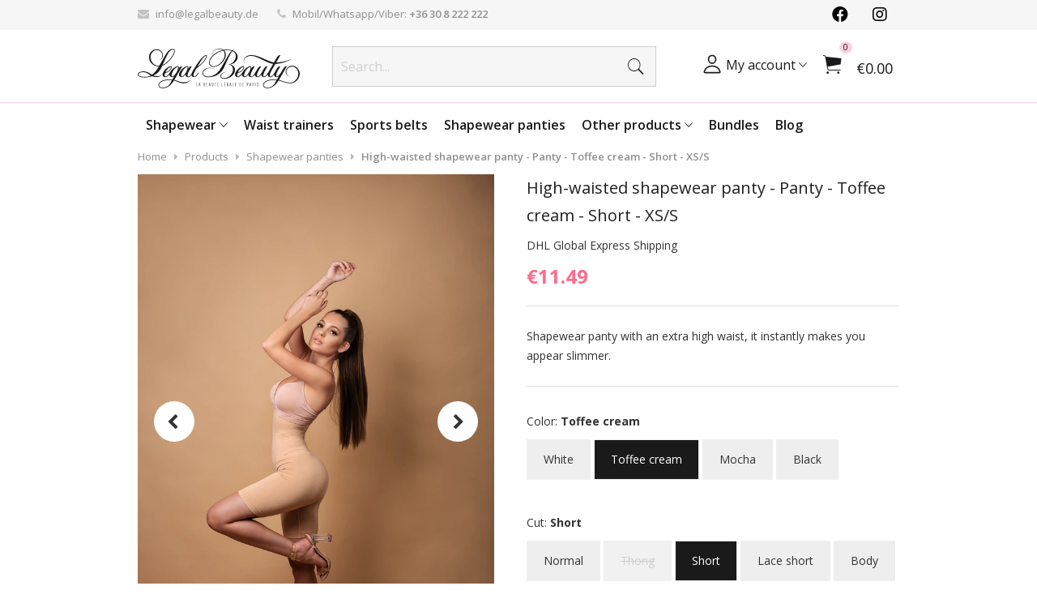

--- FILE ---
content_type: text/html; charset=UTF-8
request_url: https://legalbeauty.de/product/High-waisted-shapewear-panty-Toffee-cream-Short-XS-S/2864
body_size: 18054
content:
<!DOCTYPE html>
<html lang="en-US">
<head>
        <meta charset="UTF-8">
    <meta http-equiv="X-UA-Compatible" content="IE=edge">
    <meta name="viewport" content="width=device-width, initial-scale=1">
    <meta name="csrf-param" content="_csrf-frontend">
<meta name="csrf-token" content="wnkwoo_C0dD4tJYWwNqL3fjlmthJJV9uFH2Yys3lElOHI1nb7ojks62M0W-VuePrsb3CnwV1FiZ7FO-ZuL99fg==">
        
<!-- iOS -->
<link rel="apple-touch-icon" sizes="57x57" href="/images/icons/apple-icon-57x57.png">
<link rel="apple-touch-icon" sizes="60x60" href="/images/icons/apple-icon-60x60.png">
<link rel="apple-touch-icon" sizes="72x72" href="/images/icons/apple-icon-72x72.png">
<link rel="apple-touch-icon" sizes="76x76" href="/images/icons/apple-icon-76x76.png">
<link rel="apple-touch-icon" sizes="114x114" href="/images/icons/apple-icon-114x114.png">
<link rel="apple-touch-icon" sizes="120x120" href="/images/icons/apple-icon-120x120.png">
<link rel="apple-touch-icon" sizes="144x144" href="/images/icons/apple-icon-144x144.png">
<link rel="apple-touch-icon" sizes="152x152" href="/images/icons/apple-icon-152x152.png">
<link rel="apple-touch-icon" sizes="180x180" href="/images/icons/apple-icon-180x180.png">

<!-- generics -->
<link rel="icon" type="image/png" sizes="36x36" href="/images/icons/android-icon-36x36.png">
<link rel="icon" type="image/png" sizes="48x48" href="/images/icons/android-icon-48x48.png">
<link rel="icon" type="image/png" sizes="72x72" href="/images/icons/android-icon-72x72.png">
<link rel="icon" type="image/png" sizes="96x96" href="/images/icons/android-icon-96x96.png">
<link rel="icon" type="image/png" sizes="144x144" href="/images/icons/android-icon-144x144.png">
<link rel="icon" type="image/png" sizes="192x192" href="/images/icons/android-icon-192x192.png">

<link rel="shortcut icon" sizes="any" type="image/x-icon" href="https://legalbeauty.de/favicon.ico" id="favicon">
<link rel="icon" type="image/png" sizes="96x96" href="/favicon-96x96.png">
<link rel="icon" type="image/png" sizes="48x48" href="/favicon-48x48.png">
<link rel="icon" type="image/png" sizes="32x32" href="/favicon-32x32.png">
<link rel="icon" type="image/png" sizes="16x16" href="/favicon-16x16.png">

<link rel="icon" type="image/png" sizes="16x16" href="/favicon-16x16.png">
<link rel="mask-icon" href="/safari-pinned-tab.svg" color="#FED1DB">

<!-- Windows 8 IE 10-->
<meta name="msapplication-TileColor" content="#FED1DB">
<meta name="msapplication-TileImage" content="/images/icons/ms-icon-144x144.png">
<meta name="theme-color" content="#FED1DB">
<link rel="manifest" href="https://legalbeauty.de/manifest.json">    <meta name="facebook-domain-verification" content="4wf9r5beoe8szx3uskmtbyztby50z0">
    <title>High-waisted shapewear panty - Panty - Toffee cream - Short - XS/S | Legal Beauty</title>
    <link rel="canonical" href="https://legalbeauty.de/product/High-waisted-shapewear-panty-Toffee-cream-Short-XS-S/2864" />

    <script type="application/ld+json">
    {"@context":"https://schema.org","@type":"FAQPage","mainEntity":[{"@type":"Question","name":"Mi a különbség a London sportöv és az Alaszka szaunaöv között?","acceptedAnswer":{"@type":"Answer","text":"<p>Bár ugyanabból a neoprén anyagból készültek, az <a href=\"https://legalbeauty.hu/termek/Alaszka-Ejfekete-S/202\" target=\"_blank\" rel=\"noopener\">Alaszka szaunaöv</a> és a <a href=\"https://legalbeauty.hu/termek/London-Ejfekete-L/22\" target=\"_blank\" rel=\"noopener\">London sportöv</a> közt van egy lényeges különbség: utóbbi hátrészében van 4 db elasztikus műanyag merevítő, amik megtámasztják és tehermentesítik a derekadat <a href=\"https://legalbeauty.hu/blog/tippek-a-biztonsagos-otthoni-edzeshez/52\" target=\"_blank\" rel=\"noopener\"> sportolás közben</a>, <a href=\"https://legalbeauty.hu/blog/szauna--es-sportov-nem-csak-sportolashoz/22\" target=\"_blank\" rel=\"noopener\">vagy akár napközben is.</a></p>"}},{"@type":"Question","name":"Hogyan válasszam ki az ideális méretet?","acceptedAnswer":{"@type":"Answer","text":"<p>Először is precízen mérd le magad!</p>\r\n<p><a href=\"https://legalbeauty.hu/blog/hogyan-merd-le-magad---a-kulcs-a-megfelelo-fuzo-kivalasztasahoz/10\" target=\"_blank\" rel=\"noopener\">A méretedet feltétlen reggel vedd le, étkezés előtt, két menszesz közti időszakban.</a></p>\r\n<p>Minden terméknél megtalálod a választható méretek alatt az adott <a href=\"https://legalbeauty.hu/termekek/Alakformalo-fuzo/4\" target=\"_blank\" rel=\"noopener\">fűzőhöz</a> tartozó Mérettáblázatot, ami alapján ki tudod választani a számodra ideális fűzőméretet.</p>"}},{"@type":"Question","name":"Szülés után segít a fűző?","acceptedAnswer":{"@type":"Answer","text":"<p>Legyél türelmes a testedhez! <a href=\"https://legalbeauty.hu/blog/fuzo-hasznalat-szules-utan/20\" target=\"_blank\" rel=\"noopener\">Tanácsainkat betartva szülés után újra fantasztikus lehet az alakod :)</a></p>"}},{"@type":"Question","name":"Érdemes alakformáló fűzőben edzeni?","acceptedAnswer":{"@type":"Answer","text":"<p><span style=\"font-weight: 400;\"><a href=\"https://legalbeauty.hu/blog/szauna--es-sportov-nem-csak-sportolashoz/22\" target=\"_blank\" rel=\"noopener\">A sportolás eredményességét nagyban növeli</a> egy <a href=\"https://legalbeauty.hu/termekek/Szaunaovek/1\" target=\"_blank\" rel=\"noopener\">szaunaöv</a> is, de a <a href=\"https://legalbeauty.hu/termekek/Sportovek/2\" target=\"_blank\" rel=\"noopener\">sportöv</a>eknek és a fűzőknek az az előnye, hogy merevítéssel rendelkeznek, így védik a derekadat. </span></p>\r\n<p><span style=\"font-weight: 400;\">Intenzív sporthoz a mellény formájú <a href=\"https://legalbeauty.hu/termek/New-York-Nude-testszinu-L/189?ref=dt_prd_id_185\" target=\"_blank\" rel=\"noopener\">New York fűző</a> ajánlott.</span><span style=\"font-weight: 400;\"> </span></p>"}},{"@type":"Question","name":"Vékonyabb derekat szeretnék, melyik Legal Beauty terméket ajánlanátok?","acceptedAnswer":{"@type":"Answer","text":"<p><span style=\"font-weight: 400;\">A <a href=\"https://legalbeauty.hu/termekek/Alakformalo-fuzo/4\" target=\"_blank\" rel=\"noopener\">fűzők</a> azonnal vékonyabb külsővel ajándékoznak meg - a leglátványosabb eredményt a <a href=\"https://legalbeauty.hu/termek/Milano-Ejfekete-XS/94\" target=\"_blank\" rel=\"noopener\">Milánó</a> fűző viselésével érheted el.</span></p>\r\n<p><span style=\"font-weight: 400;\">Ha tartós karcsúságra vágysz, hordd minden nap a kedvenc fűződet, és <a href=\"https://legalbeauty.hu/blog/tippek-a-biztonsagos-otthoni-edzeshez/52\" target=\"_blank\" rel=\"noopener\">sportolás közben</a> viselj <a href=\"https://legalbeauty.hu/termekek/Sportovek/2\" target=\"_blank\" rel=\"noopener\">sportövet</a>, vagy <a href=\"https://legalbeauty.hu/termekek/Sportmellenyek/3\" target=\"_blank\" rel=\"noopener\">sportmellényt</a>!</span></p>"}},{"@type":"Question","name":"Fogyáshoz hatékonyak az edzőpántos edzések?","acceptedAnswer":{"@type":"Answer","text":"<p><span style=\"font-weight: 400;\">Igen, az </span><a href=\"https://legalbeauty.hu/termek/Legal-Beauty-Edzopant-szett-Medium-1-szett/324\" target=\"_blank\" rel=\"noopener\"><span style=\"font-weight: 400;\">edzőpántos</span></a><span style=\"font-weight: 400;\"> edzések hatékonyan átmozgatnak, így látványosan formálják a kritikus pontokat a testeden.</span></p>\r\n<p><span style=\"font-weight: 400;\">Az intenzívebb fogyás érdekében érdemes az edzőpántok használata közben </span><a href=\"https://legalbeauty.hu/termekek/Sportovek/2\" target=\"_blank\" rel=\"noopener\"><span style=\"font-weight: 400;\">sport-</span></a><span style=\"font-weight: 400;\"> vagy </span><a href=\"https://legalbeauty.hu/termekek/Szaunaovek/1\" target=\"_blank\" rel=\"noopener\"><span style=\"font-weight: 400;\">szaunaövet</span></a><span style=\"font-weight: 400;\"> viselni - maximalistáknak <a href=\"https://legalbeauty.hu/termekek/Sportmellenyek/3\" target=\"_blank\" rel=\"noopener\">sportmellényt</a> ;)</span></p>"}},{"@type":"Question","name":"Hol tudok alakformáló fűzőt vásárolni?","acceptedAnswer":{"@type":"Answer","text":"<p><a href=\"https://legalbeauty.hu/termekek/Alakformalo-fuzo/4\" target=\"_blank\" rel=\"noopener\">Az alakformáló fűzőket ide kattintva találod :)</a></p>"}},{"@type":"Question","name":"Mennyi a szállítási idő?","acceptedAnswer":{"@type":"Answer","text":"<p>A munkanapokon 15:30-ig megvásárolt termékeket 1 munkanapon belül átadjuk a GLS-nek, akik az ezt következő munkanapon <strong>8 és 17 óra között</strong> fogják a csomagot kézbesíteni. <a href=\"https://legalbeauty.hu/termekek\" target=\"_blank\" rel=\"noopener\">Rendeld meg most a kedvenc terméked!</a></p>"}},{"@type":"Question","name":"Szülés után melyik alakformáló fűzőt viseljem, és mikortól?","acceptedAnswer":{"@type":"Answer","text":"<p>A <a href=\"https://legalbeauty.hu/blog/fuzo-hasznalat-szules-utan/20\" target=\"_blank\" rel=\"noopener\">szülés utáni felépülésedhez</a> a <a title=\"3 méretig szűkíthető!\" href=\"https://legalbeauty.hu/termek/New-York-Ejfekete-S/90\" target=\"_blank\" rel=\"noopener\">New York fűzős mellény</a> vagy a <a title=\"A legerősebb, legstrapabíróbb fűző ez!\" href=\"https://legalbeauty.hu/termek/Milano-Ejfekete-M/96\" target=\"_blank\" rel=\"noopener\">Milánó alakformáló fűző</a> lehet a legjobb választás, de bármelyik <a title=\"Bármelyik fűzőnket választod, jól jársz!\" href=\"https://legalbeauty.hu/termekek/Alakformalo-fuzo/4\" target=\"_blank\" rel=\"noopener\">fűzőt</a> is válaszd, a gyengéd tartást meghálálja a fájós hátad. <br />A fűzők segítenek a kitágult méhednek abban, hogy újra felvegye a normális méretét. <br />Ha 175 cm-nél magasabb vagy, a <a href=\"https://legalbeauty.hu/termek/Parizs-hosszitott-Nude-testszinu-M/174?ref=dt_prd_id_171\" target=\"_blank\" rel=\"noopener\">Párizs</a>, illetve a <a href=\"https://legalbeauty.hu/termek/Los-Angeles-hosszitott-Ejfekete-L/182?ref=dt_prd_id_180\" target=\"_blank\" rel=\"noopener\">Los Angeles</a> fűzők hosszított változatát válaszd!<br />Érdemes <a href=\"https://legalbeauty.hu/termekek/Kiegeszitok/6?ref=dt_mn\" target=\"_blank\" rel=\"noopener\">méretbővítővel</a> együtt megvásárolnod a kiválasztott fűzőt, mert így könnyedén tudod szűkíteni a méretet annak megfelelően, ahogy visszafele húzódik a méhed. <a href=\"https://legalbeauty.hu/csomag/Parizs-Ejfekete-Alakformalo-fuzo-Meretbovito/9\" target=\"_blank\" rel=\"noopener\">Csomagban</a> jobban megéri!</p>\r\n<p>Mindig kérd ki orvosod véleményét; ha császárral szültél, feltétlen vegyél a fűző alá <a title=\"Olyan, mintha a második bőröd lenne :)\" href=\"https://legalbeauty.hu/termek/Alakformalo-magasitott-bugyi-Fekete-Normal-M-L/419\" target=\"_blank\" rel=\"noopener\">magasított bugyit</a>, vagy vékony pamut felsőt! </p>"}},{"@type":"Question","name":"Az alakformáló fűző segít a tartásjavításban?","acceptedAnswer":{"@type":"Answer","text":"<p>Igen, az <a href=\"https://legalbeauty.hu/termekek/Alakformalo-fuzo/4\" target=\"_blank\" rel=\"noopener\">alakformáló fűzők</a> javítják a tartásod, mivel gyengéden megtámasztják a derekadat és a hátadat.</p>"}},{"@type":"Question","name":"Hogyan vegyem fel a fűzőket?","acceptedAnswer":{"@type":"Answer","text":"<p>A <a href=\"https://legalbeauty.hu/termekek/Alakformalo-fuzo/4\" target=\"_blank\" rel=\"noopener\">fűzőt</a> álló, vagy fekvő helyzetben veheted fel könnyedén.</p>\r\n<p>A bekapcsolást alulról vagy felülről kezd, de semmiképp se középről, mivel ebben az esetben nehezebb lesz az alakodra igazítanod a fűzőt.</p>"}},{"@type":"Question","name":"Az alakformáló fűző viselésével elkerülhetőek a kisebb sérülések sportolásnál?","acceptedAnswer":{"@type":"Answer","text":"<p>A <a href=\"https://legalbeauty.hu/termekek/Sportovek/2\" target=\"_blank\" rel=\"noopener\">sportövek</a> és <a href=\"https://legalbeauty.hu/termekek/Alakformalo-fuzo/4\" target=\"_blank\" rel=\"noopener\">alakformáló fűzők</a> hatékonyan megtámasztják a derekadat, így a <a href=\"https://legalbeauty.hu/blog/tippek-a-biztonsagos-otthoni-edzeshez/52\" target=\"_blank\" rel=\"noopener\">sportolás közbeni használatukkal</a> elkerülheted a húzódásokat, rándulásokat és a becsípődéseket.</p>"}},{"@type":"Question","name":"Hogyan válasszak méretet az alakformáló fűző esetén?","acceptedAnswer":{"@type":"Answer","text":"<p><a href=\"https://legalbeauty.hu/blog/hogyan-merd-le-magad---a-kulcs-a-megfelelo-fuzo-kivalasztasahoz/10\" target=\"_blank\" rel=\"noopener\">A méretedet feltétlen reggel vedd le, étkezés előtt, két menszesz közti időszakban.</a></p>\r\n<p>Minden terméknél megtalálod az adott <a href=\"https://legalbeauty.hu/termekek/Alakformalo-fuzo/4\" target=\"_blank\" rel=\"noopener\">fűzőhöz</a> tartozó Mérettáblázatot a választható méretek alatt.</p>\r\n<p>Ha az értékek alapján két fűzőméret közé esel, és csak karcsúbb alakra vágysz, inkább a kisebb méretet válaszd, mert a nagyobb nem biztos, hogy optimálisan illeszkedne az alakodhoz. Sportoláshoz viszont a nagyobbik méret javasolt!</p>"}},{"@type":"Question","name":"Mennyire “kemények” az edzőpántos edzések?","acceptedAnswer":{"@type":"Answer","text":"<p><span style=\"font-weight: 400;\">Az </span><a href=\"https://legalbeauty.hu/termek/Legal-Beauty-Edzopant-szett-Medium-1-szett/324\" target=\"_blank\" rel=\"noopener\"><span style=\"font-weight: 400;\">edzőpántos</span></a><span style=\"font-weight: 400;\"> edzések intenzitása </span><span style=\"font-weight: 400;\">az összeállított gyakorlatsortól, valamint a használt edzőpántok számától is függ, így mind kezdők, mind haladók számára ideális mozgásformát jelenthetnek. </span></p>"}},{"@type":"Question","name":"Melyik alakformáló fűzőt ajánljátok sportoláshoz?","acceptedAnswer":{"@type":"Answer","text":"<p>Sportoláshoz alapvetően az <a href=\"https://legalbeauty.hu/termek/Alaszka-Ejfekete-M/1\" target=\"_blank\" rel=\"noopener\">Alaszka szaunaöv</a> és az extra derékpántos <a href=\"https://legalbeauty.hu/termek/Miami-Ejfekete-L/2336\" target=\"_blank\" rel=\"noopener\">Miami</a>, <a href=\"https://legalbeauty.hu/termek/London-Ejfekete-L/22\" target=\"_blank\" rel=\"noopener\">London</a> és <a href=\"https://legalbeauty.hu/termek/Berlin-Ejfekete-L/158\" target=\"_blank\" rel=\"noopener\">Berlin</a> sportövek a legjobbak.</p>"}},{"@type":"Question","name":"Melyik alakformáló fűzőt viselhetem egyből szülés után?","acceptedAnswer":{"@type":"Answer","text":"<p>A <a href=\"https://legalbeauty.hu/termek/Parizs-Nude-testszinu-M/167\" target=\"_blank\" rel=\"noopener\">Párizs</a> és <a href=\"https://legalbeauty.hu/termek/Los-Angeles-Kiralykek-M/506\" target=\"_blank\" rel=\"noopener\">Los Angeles</a> fűzők kényelmesek, és jól mutatnak. <br />Ha extra erős fűzőre vágysz, a <a href=\"https://legalbeauty.hu/termek/Milano-Ejfekete-M/96\" target=\"_blank\" rel=\"noopener\">Milánó</a> vagy a <a href=\"https://legalbeauty.hu/termek/New-York-Nude-testszinu-M/188\" target=\"_blank\" rel=\"noopener\">New York fűző</a> az, amit keresel!</p>"}},{"@type":"Question","name":"Ha nem jó a méret, van lehetőség cserére?","acceptedAnswer":{"@type":"Answer","text":"<p>Természetesen van!</p>\r\n<p><a href=\"https://legalbeauty.hu/termekcsere\" target=\"_blank\" rel=\"noopener\">A termékcsere folyamatáról itt olvashatsz bővebben. </a></p>\r\n<p><a href=\"https://legalbeauty.hu/csere\" target=\"_blank\" rel=\"noopener\">A cseréhez szükséges űrlapot pedig itt érheted el.</a></p>"}},{"@type":"Question","name":"Az alakformáló fűzők enyhítik a menstruációs görcsöket?","acceptedAnswer":{"@type":"Answer","text":"<p>Az <a href=\"https://legalbeauty.hu/termekek/Alakformalo-fuzo/4\" target=\"_blank\" rel=\"noopener\">alakformáló fűző</a> a viselés során enyhe nyomást gyakorol a hasi részre, ami csökkentheti a menstruációs görcsök okozta fájdalmat. <br />Azonban mindenképp fordulj orvoshoz, mivel a menstruációs görcs komolyabb nőgyógyászati probléma jele is lehet!</p>"}},{"@type":"Question","name":"Igazi homokóra alakot szeretnék. Melyik fűző a legalkalmasabb erre?","acceptedAnswer":{"@type":"Answer","text":"<p>A tökéletes homokóra alakot leginkább a <a href=\"https://legalbeauty.hu/termek/Los-Angeles-Ejfekete-M/84\" target=\"_blank\" rel=\"noopener\">Los Angeles fűzővel</a> tudod elérni. Hét acél merevítő nagyon erős tartást, a könnyen kezelhető kapcsok és az extra szűkítő derékpánt pedig csodás alakot biztosít.</p>"}},{"@type":"Question","name":"Két méret közt vagyok. A kisebb vagy nagyobb alakformáló fűzőt vegyem meg?","acceptedAnswer":{"@type":"Answer","text":"<p><a href=\"https://legalbeauty.hu/blog/hogyan-merd-le-magad---a-kulcs-a-megfelelo-fuzo-kivalasztasahoz/10\" target=\"_blank\" rel=\"noopener\">A méretedet feltétlen reggel vedd le, étkezés előtt, két menszesz közti időszakban.</a></p>\r\n<p>Minden terméknél megtalálod a választható méretek alatt az adott <a href=\"https://legalbeauty.hu/termekek/Alakformalo-fuzo/4\" target=\"_blank\" rel=\"noopener\">fűzőhöz</a> tartozó Mérettáblázatot.</p>\r\n<p>Ha az értékek alapján két fűzőméret közé esel, és csak karcsúbb alakra vágysz, inkább a kisebb méretet válaszd, mert a nagyobb nem biztos, hogy optimálisan illeszkedne az alakodhoz.</p>\r\n<p>Azonban ha műtét után lábadozol, illetve sportoláshoz szeretnéd a fűzőt használni, vagy akár tartásjavításhoz, a nagyobb méretet javasoljuk.</p>"}},{"@type":"Question","name":"Naponta hány órán át viseljem az alakformáló fűzőt, hogy látszódjon a hatása?","acceptedAnswer":{"@type":"Answer","text":"<p>Az <a title=\"Válaszd a hozzád illő fűzőt!\" href=\"https://legalbeauty.hu/termekek/Alakformalo-fuzo/4\" target=\"_blank\" rel=\"noopener\">alakformáló fűző</a> viseléséhez fokozatosan érdemes hozzászoktatnod magad. Eleinte csak pár órán át hordd, azután ahogy telnek a napok, <a title=\"Legyél csodás minden nap ;)\" href=\"https://legalbeauty.hu/blog/a-fuzo-mint-mindennapi-tars/21\" target=\"_blank\" rel=\"noopener\">egyre többet viselheted</a>. Mindig figyelj arra, hogy a fűző ne legyen túl szoros, hanem csak kényelmesen simuljon a vonalaidra.</p>"}},{"@type":"Question","name":"Császármetszés után melyik alakformáló fűzőtöket viseljem, és mikortól?","acceptedAnswer":{"@type":"Answer","text":"<p>Császármetszés után az a legfontosabb, hogy begyógyuljon a sebed, és újra összezáródjon a hasizmod.</p>\r\n<p>A <a href=\"https://legalbeauty.hu/termek/Parizs-Nude-testszinu-M/167\" target=\"_blank\" rel=\"noopener\">Párizs</a> és <a href=\"https://legalbeauty.hu/termek/Los-Angeles-Kiralykek-M/506\" target=\"_blank\" rel=\"noopener\">Los Angeles</a> fűzők nagyon kényelmesek.</p>\r\n<p>Ha extra erős fűzőre vágysz, a <a href=\"https://legalbeauty.hu/termek/Milano-Ejfekete-M/96\" target=\"_blank\" rel=\"noopener\">Milánó</a> vagy a <a href=\"https://legalbeauty.hu/termek/New-York-Nude-testszinu-M/188\" target=\"_blank\" rel=\"noopener\">New York fűző</a> az, amit keresel! Utóbbiakból <a href=\"https://legalbeauty.hu/termek/Los-Angeles-hosszitott-Ejfekete-L/182\" target=\"_blank\" rel=\"noopener\">hosszított verzió</a> is elérhető a sokak által irigyelt magas hölgyek kedvéért.</p>\r\n<p><strong>Mindig viselj a fűző alatt <a href=\"https://legalbeauty.hu/termek/Alakformalo-magasitott-bugyi-Nude-testszinu-Normal-M-L/411\" target=\"_blank\" rel=\"noopener\">magasított bugyit</a>,</strong> vagy vékony pamut felsőt, és ne erőltesd túl magad, nehogy a sebed felszakadjon!</p>\r\n<p>Mielőtt hordani kezdenéd az alakformáló fűzőt,<strong> kérd ki orvosod tanácsát</strong>!</p>"}},{"@type":"Question","name":"Hogyan moshatom az alakformáló fűzőket?","acceptedAnswer":{"@type":"Answer","text":"<p>Annak érdekében, hogy hosszú ideig jó állapotban legyen a fűződ, <a title=\"Így tisztítsd a fűződet\" href=\"https://legalbeauty.hu/blog/utmutato-a-legal-beauty-termekek-tisztitasahoz/13\" target=\"_blank\" rel=\"noopener\">mosózsákban mosd, maximum 30 fokon</a>; a centrifuga intenzitása ne legyen magasabb 800-nál!<br />Ami a legfontosabb, hogy <strong>amíg nedves az anyag, ne nyúlj a tépőzárhoz!</strong> Mivel a tépőzár jól van rögzítve, így magával ragadhat egy darabot a felpuhult anyagból, ami teljesen tönkreteheti a fűzőt.</p>"}},{"@type":"Question","name":"Rossz a tartásom, és rettentő fejfájások gyötörnek. A fűző viselése csökkentheti a fejfájásaim és migrénjeim intenzitását?","acceptedAnswer":{"@type":"Answer","text":"<p>A tartásodon feltétlen javít az <a href=\"https://legalbeauty.hu/termekek/Alakformalo-fuzo/4\" target=\"_blank\" rel=\"noopener\">alakformáló fűző</a>. Ha jobb a tartásod, több levegő jut be a tüdődbe, így jobb lesz az agyad vérellátása is - ebből adódóan csökkenhet a fejfájásod, ha rendszeresen hordasz fűzőt.</p>\r\n<p>Ha mégsem csökken a fejfájás, feltétlen fordulj orvoshoz!</p>"}},{"@type":"Question","name":"Aludhatok az alakformáló fűzőben?","acceptedAnswer":{"@type":"Answer","text":"<p>Igen, alhatsz <a href=\"https://legalbeauty.hu/termekek/Alakformalo-fuzo/4\" target=\"_blank\" rel=\"noopener\">alakformáló fűzőben</a>.</p>"}},{"@type":"Question","name":"Szétnyílt hasizom esetén segítenek a fűzőitek?","acceptedAnswer":{"@type":"Answer","text":"<p>Ha csak egy-másfél ujjnyira maradt nyitva a hasizmod <a href=\"https://legalbeauty.hu/blog/fuzo-hasznalat-szules-utan/20\" target=\"_blank\" rel=\"noopener\">a szülés után hat héttel</a>, a speciális torna mellett jót tehet, ha hordasz <a href=\"https://legalbeauty.hu/termekek/Alakformalo-fuzo/4\" target=\"_blank\" rel=\"noopener\">alakformáló fűzőt</a>. </p>\r\n<p>Nagyobb mértékű diastasis esetén mindenképp konzultálj az orvosoddal.</p>"}},{"@type":"Question","name":"Alakformáló fűzőt érdemes használni csak egy-egy “alkalomra”?","acceptedAnswer":{"@type":"Answer","text":"<p><span style=\"font-weight: 400;\">Természetesen :) Ha csak egy-egy alkalommal akarsz kitűnni a darázsderekaddal, akkor is kitűnő választás egy <a href=\"https://legalbeauty.hu/termekek/Alakformalo-fuzo/4\" target=\"_blank\" rel=\"noopener\">alakformáló fűző</a>! </span></p>\r\n<p><span style=\"font-weight: 400;\">Viszont <a href=\"https://legalbeauty.hu/blog/a-fuzo-mint-mindennapi-tars/21\" target=\"_blank\" rel=\"noopener\">ha ritkán használod a fűződet,</a> előfordulhat, hogy két viselés közt megváltozik a méreted - ezért <strong>a bál, vagy esküvő előtti héten feltétlen mérd le magad még egyszer!</strong> Már csak azért is, hogy ha másik méretre lenne szükséged, legyen időd megrendelni az új fűződet, vagy egy <a href=\"https://legalbeauty.hu/termekek/Kiegeszitok/6\" target=\"_blank\" rel=\"noopener\">méretbővítőt</a>, ha szükséges ;)</span></p>"}},{"@type":"Question","name":"Melyik a legerősebb alakformáló fűzőtök?","acceptedAnswer":{"@type":"Answer","text":"<p>A <a href=\"https://legalbeauty.hu/termek/Milano-Ejfekete-L/97\" target=\"_blank\" rel=\"noopener\">Milánó a legstrapabíróbb fűzőnk</a>, ami ráadásul rendkívül erős tartást is ad - utóbbit a nagy kapcsokon kívül 7 db acél merevítő biztosítja. A nagyobb acélkapcsok miatt a három méret szélesebb állíthatóságot eredményez, vagyis ezzel a fűzővel egy termékben 1,5 méretet kapsz. A kapcsok 100% latexben vannak a még stabilabb tartás érdekében. </p>"}}]}    </script>

                    


    <!-- Google Tag Manager -->
<script>
    (function (w, d, s, l, i) {
        w[l] = w[l] || [];
        w[l].push({
            'gtm.start':
                new Date().getTime(), event: 'gtm.js'
        });
        var f = d.getElementsByTagName(s)[0],
            j = d.createElement(s), dl = l != 'dataLayer' ? '&l=' + l : '';
        j.async = true;
        j.src =
            'https://www.googletagmanager.com/gtm.js?id=' + i + dl;
        f.parentNode.insertBefore(j, f);
    })(window, document, 'script', 'dataLayer', 'GTM-PJ4KM8M3');
</script>
<!-- End Google Tag Manager -->

            <link rel="alternate" hreflang="hu-HU" href="https://legalbeauty.hu/termek/High-waisted-shapewear-panty-Toffee-cream-Short-XS-S/2864"  />
<link rel="alternate" hreflang="en-US" href="https://legalbeauty.com/product/High-waisted-shapewear-panty-Toffee-cream-Short-XS-S/2864"  />
<link rel="alternate" hreflang="en-GB" href="https://legalbeauty.co.uk/product/High-waisted-shapewear-panty-Toffee-cream-Short-XS-S/2864"  />
<link rel="alternate" hreflang="de-DE" href="https://legalbeauty.de/product/High-waisted-shapewear-panty-Toffee-cream-Short-XS-S/2864"  />
<link rel="alternate" hreflang="de-AT" href="https://legalbeauty.at/product/High-waisted-shapewear-panty-Toffee-cream-Short-XS-S/2864"  />
<link rel="alternate" hreflang="en-IE" href="https://legalbeauty.ie/product/High-waisted-shapewear-panty-Toffee-cream-Short-XS-S/2864"  />
<link rel="alternate" hreflang="en-SG" href="https://legalbeauty.sg/product/High-waisted-shapewear-panty-Toffee-cream-Short-XS-S/2864"  />
<link rel="alternate" hreflang="en-NZ" href="https://legalbeauty.co.nz/product/High-waisted-shapewear-panty-Toffee-cream-Short-XS-S/2864"  />
<link rel="alternate" hreflang="en-AU" href="https://legalbeauty.com.au/product/High-waisted-shapewear-panty-Toffee-cream-Short-XS-S/2864"  />
<link rel="alternate" hreflang="en-CA" href="https://legalbeauty.ca/product/High-waisted-shapewear-panty-Toffee-cream-Short-XS-S/2864"  />
<link rel="alternate" hreflang="en-HK" href="https://legalbeauty.hk/product/High-waisted-shapewear-panty-Toffee-cream-Short-XS-S/2864"  />
    
    
    <script type="application/ld+json">{"@context":"https://schema.org","@type":"Product","name":"Shapewear raised panties - Nude (body colored, caucasian) - Short - XS/S","image":["https://img.legalbeauty.com/HY-tyK5S/s-b4:aD9wKQAAblMI7EDeHOlR3pAO6ZxoP3Ap55/i/91529794.png","https://img.legalbeauty.com/HY-tyK5S/s-b4:wHT2C5UX4tc-HmVbpIVT3hG4MtrAdPYL55/i/69080180.png","https://img.legalbeauty.com/HY-tyK5S/s-b4:8uDpytZt6m-9_shTyO3Q8n-ptYny4OnK55/i/26656897.png","https://img.legalbeauty.com/HY-tyK5S/s-b4:L3eKUvrOV6ymZU2F0rAx7EKSHQYvd4pS55/i/69058567.png","https://img.legalbeauty.com/HY-tyK5S/s-b4:Q8C62GopKNqmYufXjWbCIxd56m5DwLrY55/i/95956800.png"],"description":"","offers":{"@type":"Offer","url":"https://legalbeauty.de/product/High-waisted-shapewear-panty-Toffee-cream-Short-XS-S/2864","priceCurrency":"HUF","price":11,"availability":"https://schema.org/InStock","itemCondition":"https://schema.org/NewCondition","seller":{"@type":"Organization","name":"Legal Beauty Kft."}},"brand":{"@type":"Brand","name":"Legal Beauty Kft."}}</script>
<script type="application/ld+json">{"@context":"https://schema.org","@type":"BreadcrumbList","itemListElement":[{"@type":"ListItem","position":1,"item":{"@id":"https://legalbeauty.de/products","name":"Products"}},{"@type":"ListItem","position":2,"item":{"@id":"https://legalbeauty.de/products/Shapewear-panties/16","name":"Shapewear panties"}},{"@type":"ListItem","position":3,"item":{"name":"High-waisted shapewear panty - Panty - Toffee cream - Short - XS/S"}}]}</script>
<script type="application/ld+json">{"@context":"https://schema.org","@type":"Organization","name":"Legal Beauty Kft.","url":"https://legalbeauty.de","logo":"https://legalbeauty.de/images/schema/logo.svg","contactPoint":{"@type":"ContactPoint","telephone":"0","contactType":"customer service","email":"info@legalbeauty.de"},"address":{"@type":"PostalAddress","streetAddress":"Lágymányosi utca 12. fszt. 2.","addressLocality":"Budapest","postalCode":"1111","addressCountry":"HU"},"sameAs":["https://www.facebook.com/legalbeautycom","https://www.instagram.com/legalbeautyofficial"]}</script>
<script type="application/ld+json">{"@context":"https://schema.org","@type":"WebSite","name":"Legal Beauty","url":"https://legalbeauty.de","potentialAction":{"@type":"SearchAction","target":"https://legalbeauty.de/product/default/search?ProductSearchForm[search_term]={search_term_string}","query-input":"required name=search_term_string"}}</script>

    <meta property="og:description" content="High-waisted shapewear panty - Shapewear panty with an extra high waist, it instantly makes you appear slimmer.">
<meta property="og:image" content="https://img.legalbeauty.com/HY-tyK5S/s-b4:dW5lIa7mzyKMpTCoMhmFxkeRayJ1bmUh55/c:sc_w:1200_h:627/w:1200_h:627_bg:F9F9F9_l:otext:nop:%20/bg:ffffff_w:500_h:627_x:350_l:lo:91529794.png/c:fit_w:415_h:415_y:195_x:-335_l:lo:logo-legalbeauty/w:600_x:-241_y:-30_l:otext:b64,OpenSans,w600,s:54,lines:16,left,wrap:U2hhcGV3ZWFyIHJhaXNlZCBwYW50aWVzIC0gTnVkZSAoYm9keSBjb2xvcmVkLCBjYXVjYXNpYW4pIC0gU2hvcnQgLSBYUy9T/i/91529794.png/seo/91529794.png">
<meta name="description" content="High-waisted shapewear panty - Shapewear panty with an extra high waist, it instantly makes you appear slimmer.">
<meta property="og:type" content="website">
<meta property="og:url" content="https://legalbeauty.de/product/High-waisted-shapewear-panty-Toffee-cream-Short-XS-S/2864">
<meta property="og:title" content="High-waisted shapewear panty - Panty - Toffee cream - Short - XS/S | Legal Beauty">
<meta property="og:site_name" content="Legal Beauty">
<link href="/assets/9/93823ed739/a24a01f/css/postcode.min.css" rel="stylesheet">
<link href="https://cdnjs.cloudflare.com/ajax/libs/font-awesome/5.15.1/css/all.min.css" rel="stylesheet">
<link href="/assets/9/93823ed739/3ab2b69e/css/main.min.css" rel="stylesheet">
<link href="/assets/9/93823ed739/903024df/jquery.fancybox.css" rel="stylesheet">
<link href="/assets/9/93823ed739/50233c06/css/ionicons.css" rel="stylesheet">
<link href="/assets/9/93823ed739/57fc4ff1/css/owl.carousel.css" rel="stylesheet">
<link href="/assets/9/93823ed739/57fc4ff1/css/owl.theme.default.css" rel="stylesheet">
<link href="/assets/9/93823ed739/dc922bed/css/sweetalert.min.css" rel="stylesheet"></head>
<body class="fullwidth ">
<div class="jPanel-blocker"></div>
<div id="wrapper">

<div id="cart-sidebar" data-item-count="0">
    </div>

<div id="search-backdrop" class="search-backdrop"></div>
<div id="mobile-search" class="mobile-search">
    <div class="mobile-search-header">
        Search        <i class="moblie-search-close ion-close pull-right"></i>
    </div>
    <div class="mobile-search-content"></div>
</div>
<!-- Top Bar
================================================== -->
<div id="top-bar" class="top-bar">
    <div class="container container-md">

        <div class="ten columns">
            <div class="hidden-xs">
                <ul class="top-bar-menu">
                    <li>
                        <i class="fa fa-envelope"></i> <a href="/cdn-cgi/l/email-protection#375e595158775b5250565b55525642434e195352"><span class="__cf_email__" data-cfemail="c0a9aea6af80aca5a7a1aca2a5a1b5b4b9eea4a5">[email&#160;protected]</span></a>                    </li>
                    <li>
                        <i class="fa fa-phone"></i> Mobil/Whatsapp/Viber: <strong><a href="tel: +36 30 8 222 222">+36 30 8 222 222</a></strong>                    </li>
                                                        </ul>
            </div>
            <div class="hidden-sm-up">
                <div class="top-bar-menu">
                    <div class="pull-left">
                        <div><i class="fa fa-envelope"></i> <a href="/cdn-cgi/l/email-protection#026b6c646d426e6765636e60676377767b2c6667"><span class="__cf_email__" data-cfemail="563f383039163a3331373a34333723222f783233">[email&#160;protected]</span></a></div>
                        <div><i class="fa fa-phone"></i> <strong><a href="tel: +36 30 8 222 222">+36 30 8 222 222</a></strong></div>
                    </div>
                    <div class="pull-right">
                                                                    </div>
                </div>
            </div>
        </div>

        <!-- Social Icons -->
        
<div class="six columns">
    <ul class="social-icon-top">
                    <li class="item-facebook">
                <a class="top-icon-facebook" href="https://www.facebook.com/legalbeautycom" rel="noopener" target="_blank"><i class="fab fa-facebook"></i></a>            </li>
                    <li class="item-instagram">
                <a class="top-icon-instagram" href="https://www.instagram.com/legalbeautyofficial" rel="noopener" target="_blank"><i class="fab fa-instagram"></i></a>            </li>
            </ul>
</div>
    </div>
</div>

<div class="clearfix"></div>

<div class="menu-wrapper" id="menu-wrapper-1">
<!-- Header
================================================== -->
    <div class="container container-md">
        <!-- Logo -->
        <div class="four columns">
            <div id="logo" class="hidden-xs">
                <a class="logo-link" href="/"><img src="/images/logo.svg" alt="Legal Beauty"/></a>
            </div>
        </div>

        <div class="seven columns">
            
<div id="header-search" class="header-search">
    <nav id="top-search" class="top-search">
        <form id="search-form" action="/product/default/search" method="get" autocomplete="off">        <div class="search-inputs-wrapper">
            <div class="search-inputs-container">
                <div class="search-field-container">
                    <div class="form-row form-row-wide field-search-field required">

<input type="text" id="search-field" class="search-field" name="ProductSearchForm[search_term]" placeholder="Search..." aria-required="true">

<div class="help-block"></div>
</div>                </div>
                <div class="search-button-container">
                    <button type="submit" class="search-button"><span class="ion-ios-search"></span></button>                </div>
            </div>
            <div class="search-typeahead-list">
                <div class="search-label-container">
                    <ul>

                    </ul>
                </div>
                <div class="search-product-container">
                    <ul>

                    </ul>
                </div>
            </div>
        </div>
        </form>    </nav>
</div>        </div>
        <!-- Additional Menu -->
        <div class="five columns">
            <div class="menu-right" id="menu-right">
                <div class="header-cart" id="header-cart">
                    
<div id="cart" data-item-count="0">
    <!-- Button -->
    <div class="cart-btn">
        <a class="button adc" title="View Cart">
            <span class="ion-ios-cart">
                <i class="badge">0</i>
            </span>
            <i class="hidden-xs">€0.00</i>
        </a>
    </div>
</div>
                </div>
                <div class="hidden-sm-up mobile-search-trigger-container">
                    <input type="text" class="search-field mobile-search-trigger-input">
                    <button type="button" class="mobile-search-trigger"><span class="ion-ios-search"></span></button>                </div>
                <div class="personal-menu" id="personal-menu">
                    <ul>
                        <li class="dropdown" id="profileDd">
                                                            <ion-icon name="person-outline"></ion-icon>
                                                        <span class="hidden-xs" style="font-size: 16px; vertical-align: super;">My account</span>
                            <span class="ion-ios-arrow-down hidden-xs" style="font-size: 16px; vertical-align: super;"></span>
                            <ul class="submenu">
                                                                    <li class="auth-menu">
                                        <a href="/login">Login</a>
                                    </li>
                                    <li class="auth-menu">
                                        <a href="/sign-up">Sign up</a>
                                    </li>
                                                                                                        
                            </ul>
                        </li>
                    </ul>
                </div>
            </div>
        </div>
    </div>
</div>
    <div class="menu-wrapper-2" id="menu-wrapper-2">
        <div class="container container-md">
            <!-- Logo -->
            <div class="sixteen columns">
                
<div class="menu-container">

    <a href="#menu" class="menu-trigger"><i class="fa fa-bars"></i><span class="menu-trigger-logo"></span></a>

    <nav id="navigation">
        <div id="responsive">
            <div class="hidden-sm-up menu-logo menu-logo-virus text-center">
                <a href="/">
                    <img class="mobile-menu-logo" width="180" height="40" src="/images/logo-white.svg" alt=""/>
                </a>
            </div>
            <ul class="menu">

                                                                                    <li class="mobile-menu-jpanel dropdown  hidden-xs">
                                                                                            <a href="javascript:;">Shapewear <span class="ion-ios-arrow-down"></span></a>                                                                                                                        <ul class="submenu">
                                                                            <li><a href="https://legalbeauty.de/products/Shapewar-jumpsuits/409">Jumpsuits</a></li>
                                                                            <li><a href="https://legalbeauty.de/products/Shapewar-bodysuits/411">Bodysuits</a></li>
                                                                            <li><a href="https://legalbeauty.de/products/Alakformalo-ruhazat/413">Shapewear</a></li>
                                                                            <li><a href="https://legalbeauty.de/products/Shapewear-swimsuit/501">Swimsuit</a></li>
                                                                            <li><a href="https://legalbeauty.de/products/Maternity-jumpsuit/341">Maternity jumpsuits</a></li>
                                                                    </ul>
                                                    </li>
                                                                    <li class="mobile-menu-jpanel  hidden-xs">
                                                                                            <a href="https://legalbeauty.de/products/Waist-trainers/4">Waist trainers</a>                                                                                                                </li>
                                                                    <li class="mobile-menu-jpanel  hidden-xs">
                                                                                            <a href="https://legalbeauty.de/products/Sports-belts/2">Sports belts</a>                                                                                                                </li>
                                                                    <li class="mobile-menu-jpanel  hidden-xs">
                                                                                            <a href="https://legalbeauty.de/products/Shapewear-panties/16">Shapewear panties</a>                                                                                                                </li>
                                                                    <li class="mobile-menu-jpanel dropdown  hidden-xs">
                                                                                            <a href="javascript:;">Other products <span class="ion-ios-arrow-down"></span></a>                                                                                                                        <ul class="submenu">
                                                                            <li><a href="https://legalbeauty.de/products/Sports-gloves/5">Sports gloves</a></li>
                                                                            <li><a href="https://legalbeauty.de/products/Thermos-and-cup/90">Vacuum flasks</a></li>
                                                                            <li><a href="https://legalbeauty.de/products/Sauna-belts/1">Sauna belts</a></li>
                                                                            <li><a href="https://legalbeauty.de/products/Resistance-bands/14">Training straps</a></li>
                                                                            <li><a href="https://legalbeauty.de/products/Sports-vests/3">Sports vests</a></li>
                                                                            <li><a href="https://legalbeauty.de/products/Accessories/6">Accessories</a></li>
                                                                            <li><a href="/product/labels/Legal-Beast/9">For men</a></li>
                                                                            <li><a href="https://legalbeauty.de/products/Medical-products/165">Medical products</a></li>
                                                                    </ul>
                                                    </li>
                                                                    <li class="mobile-menu-jpanel  hidden-xs">
                                                                                            <a href="/packages">Bundles</a>                                                                                                                </li>
                                                                    <li class="mobile-menu-jpanel  hidden-xs">
                                                                                            <a href="/blog">Blog</a>                                                                                                                </li>
                                                                                                        <li class="mobile-menu-jpanel  hidden-sm-up">
                                                                                            <a href="/">Main page</a>                                                                                                                </li>
                                                                    <li class="mobile-menu-jpanel dropdown  hidden-sm-up">
                                                                                            <a href="javascript:;">Shapewear <span class="ion-ios-arrow-down"></span></a>                                                                                                                        <ul class="submenu">
                                                                            <li><a href="https://legalbeauty.de/products/Shapewar-jumpsuits/409">Jumpsuits</a></li>
                                                                            <li><a href="https://legalbeauty.de/products/Shapewar-bodysuits/411">Bodysuits</a></li>
                                                                            <li><a href="https://legalbeauty.de/products/Alakformalo-ruhazat/413">Shapewear</a></li>
                                                                            <li><a href="https://legalbeauty.de/products/Shapewear-swimsuit/501">Swimsuit</a></li>
                                                                            <li><a href="https://legalbeauty.de/products/Maternity-jumpsuit/341">Maternity jumpsuits</a></li>
                                                                    </ul>
                                                    </li>
                                                                    <li class="mobile-menu-jpanel  hidden-sm-up">
                                                                                            <a href="https://legalbeauty.de/products/Waist-trainers/4">Waist trainers</a>                                                                                                                </li>
                                                                    <li class="mobile-menu-jpanel  hidden-sm-up">
                                                                                            <a href="https://legalbeauty.de/products/Sports-belts/2">Sports belts</a>                                                                                                                </li>
                                                                    <li class="mobile-menu-jpanel  hidden-sm-up">
                                                                                            <a href="https://legalbeauty.de/products/Shapewear-panties/16">Shapewear panties</a>                                                                                                                </li>
                                                                    <li class="mobile-menu-jpanel dropdown  hidden-sm-up">
                                                                                            <a href="javascript:;">Other products <span class="ion-ios-arrow-down"></span></a>                                                                                                                        <ul class="submenu">
                                                                            <li><a href="https://legalbeauty.de/products/Sports-gloves/5">Sports gloves</a></li>
                                                                            <li><a href="https://legalbeauty.de/products/Thermos-and-cup/90">Vacuum flasks</a></li>
                                                                            <li><a href="https://legalbeauty.de/products/Sauna-belts/1">Sauna belts</a></li>
                                                                            <li><a href="https://legalbeauty.de/products/Resistance-bands/14">Training straps</a></li>
                                                                            <li><a href="https://legalbeauty.de/products/Sports-vests/3">Sports vests</a></li>
                                                                            <li><a href="https://legalbeauty.de/products/Accessories/6">Accessories</a></li>
                                                                            <li><a href="https://legalbeauty.de/products/Legal-Beast-products-for-men/177">For men</a></li>
                                                                            <li><a href="https://legalbeauty.de/products/Medical-products/165">Medical products</a></li>
                                                                    </ul>
                                                    </li>
                                                                    <li class="mobile-menu-jpanel  hidden-sm-up">
                                                                                            <a href="/packages">Bundles</a>                                                                                                                </li>
                                                                    <li class="mobile-menu-jpanel  hidden-sm-up">
                                                                                            <a href="/blog">Blog</a>                                                                                                                </li>
                                                                    <li class="mobile-menu-jpanel  hidden-sm-up">
                                                                                            <a href="/shipping-methods">Shipping methods</a>                                                                                                                </li>
                                                                    <li class="mobile-menu-jpanel  hidden-sm-up">
                                                                                            <a href="/payment-methods">Payment options</a>                                                                                                                </li>
                                                                    <li class="mobile-menu-jpanel  hidden-sm-up">
                                                                                            <a href="/product-exchange">Product replacement</a>                                                                                                                </li>
                                                                    <li class="mobile-menu-jpanel  hidden-sm-up">
                                                                                            <a href="/faq">New items</a>                                                                                                                </li>
                                                                    <li class="mobile-menu-jpanel  hidden-sm-up">
                                                                                            <a href="https://www.instagram.com/legalbeauty.hu">Instagram</a>                                                                                                                </li>
                                                                    <li class="mobile-menu-jpanel  hidden-sm-up">
                                                                                            <a href="https://www.facebook.com/legalbeauty.hu">Facebook</a>                                                                                                                </li>
                                                </ul>
        </div>
        <div id="top-menu-head"></div>
    </nav>
</div>            </div>
        </div>
    </div>
    <section class="titlebar">
        <div class="container">
            <div class="container">
                <div class="sixteen columns">
                    <nav id="breadcrumbs">
                        <ul class="breadcrumb"><li><a href="/">Home</a></li>
<li><a href="/products">Products</a></li>
<li><a href="https://legalbeauty.de/products/Shapewear-panties/16">Shapewear panties</a></li>
<li class="active">High-waisted shapewear panty - Panty - Toffee cream - Short - XS/S</li>
</ul>                    </nav>
                </div>
            </div>
        </div>
    </section>
<div class="container main-container">
    <div class="product-view">
<div id="pjax-content-0" class="mypjax" data-pjax-container="" data-pjax-push-state data-pjax-timeout="10000"><!-- Slider
================================================== -->
<div class="container">
    <div class="eight columns" >
        
<div class="slider-padding">
    <div id="w0" class="product-slider royalSlider rsDefault">
                                                        <img class="rsImg" data-image-id="14251" data-source="https://img.legalbeauty.com/HY-tyK5S/s-b4:RuZeUBlVQR2pf4072Z9_tipiQN9G5l5Q55/w:692_h:1038_q:93/i/91529794.png.webp" src="https://img.legalbeauty.com/HY-tyK5S/s-b4:RuZeUBlVQR2pf4072Z9_tipiQN9G5l5Q55/w:692_h:1038_q:93/i/91529794.png.webp" data-rsTmb="https://img.legalbeauty.com/HY-tyK5S/s-b4:7ohlEy4vw5Vv_2zt_aAImm3_0vXuiGUT55/w:96_h:105_q:93/i/91529794.png.webp" alt="High-waisted shapewear panty - Panty - Toffee cream - Short - XS/S"/>
                                                                <img class="rsImg" data-image-id="14252" data-source="https://img.legalbeauty.com/HY-tyK5S/s-b4:y9G2PtkYyAID0e9SoJYmyQOANBHL0bY-55/w:692_h:1038_q:93/i/69080180.png.webp" src="https://img.legalbeauty.com/HY-tyK5S/s-b4:y9G2PtkYyAID0e9SoJYmyQOANBHL0bY-55/w:692_h:1038_q:93/i/69080180.png.webp" data-rsTmb="https://img.legalbeauty.com/HY-tyK5S/s-b4:q8HWspkkPG_tUgYATIXYVppkuJ-rwday55/w:96_h:105_q:93/i/69080180.png.webp" alt="High-waisted shapewear panty - Panty - Toffee cream - Short - XS/S"/>
                                                                <img class="rsImg" data-image-id="14253" data-source="https://img.legalbeauty.com/HY-tyK5S/s-b4:mXFxaSVYT9Pra7Xtq_uzRwsGldqZcXFp55/w:692_h:1038_q:93/i/26656897.png.webp" src="https://img.legalbeauty.com/HY-tyK5S/s-b4:mXFxaSVYT9Pra7Xtq_uzRwsGldqZcXFp55/w:692_h:1038_q:93/i/26656897.png.webp" data-rsTmb="https://img.legalbeauty.com/HY-tyK5S/s-b4:NMFDdaSlBtResYKY_O2s-SfM0co0wUN155/w:96_h:105_q:93/i/26656897.png.webp" alt="High-waisted shapewear panty - Panty - Toffee cream - Short - XS/S"/>
                                                                <img class="rsImg" data-image-id="14254" data-source="https://img.legalbeauty.com/HY-tyK5S/s-b4:7FUSwk6ZDEQR8CJbnKRviMxCIOHsVRLC55/w:692_h:1038_q:93/i/69058567.png.webp" src="https://img.legalbeauty.com/HY-tyK5S/s-b4:7FUSwk6ZDEQR8CJbnKRviMxCIOHsVRLC55/w:692_h:1038_q:93/i/69058567.png.webp" data-rsTmb="https://img.legalbeauty.com/HY-tyK5S/s-b4:-hNOdNZBzxaYdboeXZTxFa7RugD6E05055/w:96_h:105_q:93/i/69058567.png.webp" alt="High-waisted shapewear panty - Panty - Toffee cream - Short - XS/S"/>
                                                                <img class="rsImg" data-image-id="14255" data-source="https://img.legalbeauty.com/HY-tyK5S/s-b4:ChDNQY6OeugUHBOjPYfSkbh-VTIKEM1B55/w:692_h:1038_q:93/i/95956800.png.webp" src="https://img.legalbeauty.com/HY-tyK5S/s-b4:ChDNQY6OeugUHBOjPYfSkbh-VTIKEM1B55/w:692_h:1038_q:93/i/95956800.png.webp" data-rsTmb="https://img.legalbeauty.com/HY-tyK5S/s-b4:YfpQNxXIDsytVYa9YBJZew3evqlh-lA355/w:96_h:105_q:93/i/95956800.png.webp" alt="High-waisted shapewear panty - Panty - Toffee cream - Short - XS/S"/>
                                                    </div>
</div>

    </div>
    <!-- Content
    ================================================== -->
    <div class="eight columns">
        <div class="product-page">
            <!-- Headline -->
            <section class="title border-bottom">
                <h1 class="headline"> High-waisted shapewear panty - Panty - Toffee cream - Short - XS/S </h1>
                <span class="product-price-introductory">
                                                                        DHL Global Express Shipping                                                            </span>
                <span class="margin-bottom-40"></span>
                <div class="clearfix"></div>
                <span class="product-price-discount no-tablet">
                                        <i>
                        €11.49                                            </i>
                </span>
                <span class="product-price-discount tablet">
                                        <i class="product-price-i">
                        €11.49                                            </i>

                </span>
            </section>
            <!-- Text Parapgraph -->
            <section class="border-bottom">
                <p class="margin-reset">
                    Shapewear panty with an extra high waist, it instantly makes you appear slimmer.                </p>
            </section>
            <!-- Share Buttons -->
                            <!-- Variables -->
<section class="variant">
    

                            <p class="variant-name">Color: <span class="variant-value-name">Toffee cream</span></p><div class="product-variant-item">
                                                                                                        <a class="variant " href="https://legalbeauty.de/product/High-waisted-shapewear-panty-White-Body-XS-S/8735" title="Shapewear bodysuit - White - Body - XS/S" data-toggle="tooltip" data-placement="top">White</a>                                                                                                                                    <a class="variant selected-variant" href="#" title="Shapewear raised panties - Nude (body colored, caucasian) - Short - XS/S" data-toggle="tooltip" data-placement="top">Toffee cream</a>                                                                                                                                    <a class="variant " href="https://legalbeauty.de/product/High-waisted-shapewear-panty-Mocha-Body-XS-S/5893" title="Shapewear bodysuit - Mocha - Body - XS/S" data-toggle="tooltip" data-placement="top">Mocha</a>                                                                                                                                    <a class="variant " href="https://legalbeauty.de/product/High-waisted-shapewear-panty-Black-Short-XS-S/2868" title="Shapewear high-rise panties - Black - Short - XS / S" data-toggle="tooltip" data-placement="top">Black</a>                                </div>


                                <p class="variant-name">Cut: <span class="variant-value-name">Short</span></p><div class="product-variant-item">
                                                                                                        <a class="variant " href="https://legalbeauty.de/product/High-waisted-shapewear-panty-Toffee-cream-Normal-XS-S/412" title="High-waisted shapewear panty - Nude - Normal - XS/S" data-toggle="tooltip" data-placement="top">Normal</a>                                                                                                                                    <a class="variant  inactive inactive-416" href="https://legalbeauty.de/product/High-waisted-shapewear-panty-Toffee-cream-Thong-XS-S/416" title="High-waisted shapewear panty - Nude - Thong - XS/S" data-toggle="tooltip" data-placement="top">Thong</a>                                                                                                                                    <a class="variant selected-variant" href="#" title="Shapewear raised panties - Nude (body colored, caucasian) - Short - XS/S" data-toggle="tooltip" data-placement="top">Short</a>                                                                                                                                    <a class="variant " href="https://legalbeauty.de/product/High-waisted-shapewear-panty-Toffee-cream-Lace-short-XS-S/3119" title="Shapewear high-rise panties - Nude (body color) - Lace-up shorts - XS / S" data-toggle="tooltip" data-placement="top">Lace short</a>                                                                                                                                    <a class="variant " href="https://legalbeauty.de/product/High-waisted-shapewear-panty-Toffee-cream-Body-XS-S/5877" title="Shapewear bodysuit - Nude (toffee cream) - Body - XS/S" data-toggle="tooltip" data-placement="top">Body</a>                                </div>


                        <p class="variant-name">Size: <span class="variant-value-name">XS/S</span></p><div class="product-variant-item">
                                                                                                        <a class="variant selected-variant" href="#" title="Shapewear raised panties - Nude (body colored, caucasian) - Short - XS/S" data-toggle="tooltip" data-placement="top">XS/S</a>                                                                                                                                    <a class="variant " href="https://legalbeauty.de/product/High-waisted-shapewear-panty-Toffee-cream-Short-M-L/2865" title="Shapewear raised panties - Nude (body colored, caucasian) - Short - M/L" data-toggle="tooltip" data-placement="top">M/L</a>                                                                                                                                    <a class="variant " href="https://legalbeauty.de/product/High-waisted-shapewear-panty-Toffee-cream-Short-XL-XXL/2866" title="Shapewear raised panties - Nude (body colored, caucasian) - Short - XL/XXL" data-toggle="tooltip" data-placement="top">XL/XXL</a>                                                                                                                                    <a class="variant " href="https://legalbeauty.de/product/High-waisted-shapewear-panty-Toffee-cream-Short-3XL-4XL/2867" title="Shapewear raised panties - Nude (body colored, caucasian) - Short - 3XL/4XL" data-toggle="tooltip" data-placement="top">3XL/4XL</a>                                </div>
    <div class="clearfix"></div>
</section>

            

            

            
                        
            <section class="linking border-bottom">

            <form action='#'>
            <div class="qtyminus js-cart-minus" data-cart-product-id="1-2864"></div>
            <input type='text' id="add-quantity-1-2864" data-cart-product-id="1-2864" name="quantity" value='1' data-prev-quantity="1" class="qty js-cart-add-input js-cart-product-quantity-1-2864" />
            <div class="qtyplus js-cart-plus" data-cart-product-id="1-2864"></div>
        </form>
        <a class="button adc js-cart-add" data-cart-product-id="1-2864" data-cart-quantity-field-selector="#add-quantity-1-2864" data-cart-subproduct-id-selector="">
            Add to Cart        </a>
        <div class="clearfix"></div>

    <div id="cart-add-result"></div>
</section>


            <section class="secure-payment border-bottom p15">
                <p>Secure payment</p><ul class="payment-icons">
<li><div alt="PayPal" style="width:100%; height:100%; background: url(&#039;/images/paymenticons/paypal.png?20250804&#039;) no-repeat center center; background-size: contain;">&nbsp;</div></li>
<li><div alt="Stripe" style="width:100%; height:100%; background: url(&#039;/images/paymenticons/stripe.png?20250804&#039;) no-repeat center center; background-size: contain;">&nbsp;</div></li>
</ul>                <div class="clearfix"></div>
            </section>
            <section class="shipping-modes border-bottom p15">
                <p>Szállítási módok</p><ul class="shipping-icons">
<li><div alt="GLS" title="GLS" style="width:100%; height:100%; background: url(&#039;https://img.legalbeauty.com/HY-tyK5S/s-b4:9a98-G3_q0yqdkDHdsh3yLZ4h7b1r3z455/q:93/i/KdXKgcgp84ZNbpHo4iMnksVxN7JeRIAp.webp&#039;) no-repeat center center; background-size: contain;">&nbsp;</div></li>
<li><div alt="Postal point" title="Postal point" style="width:100%; height:100%; background: url(&#039;https://img.legalbeauty.com/HY-tyK5S/s-b4:GLej1AidpnC4ZS9a_nS9Aigc42wYt6PU55/q:93/i/rYZTUwXMlz_gFZZXCgojZ5wM9Rk4RD3b.webp&#039;) no-repeat center center; background-size: contain;">&nbsp;</div></li>
</ul>                <div class="clearfix"></div>
            </section>
        </div>
    </div>

        </div>
        <div class="container">
            <div class="sixteen columns margin-top-30">
                                    <span class="headline">Item Description</span>
                    <span class="line margin-bottom-0"></span>
                    <div class="clearfix"></div>
                    <div class="product-description">
                        <p><p> <a title="3 body shaping high-rise panties" href="https://legalbeauty.hu/csomag/3-db-os-alakformalo-magasitott-bugyi/31"> It's a bargain in when you're buying it in a package! Buy 3 panties of any shape, color and size at a discounted price »</a> </p>
<ul>
<li> Push Up pants instantly lift the buttocks, thanks to their seamless material; they're comfortable to wear, even for ladies with bigger buttocks. </li>
<li> It's extra strong double upper part immediately and spectacularly flattens the abdomen, covers the folds (loops) and provides a strong hold on the waist and hips. </li>
<li> Due to its well-ventilated material, it can be worn all day. </li>
<li> Can be worn after pregnancy, even comfortable under normal underwear. </li>
<li> Longer trouser legs protect your thighs from abrasion in the summer. </li>
<li> Thick, seamless material provides a comfortable yet strong hold for the wearer. </li>
<li> The special double fabric is easy to put on and take off, instantly slimming down spectacularly. </li>
<li> 4 steel stiffeners have been added to the top to prevent them from slipping or creasing. This makes it comfortable to wear, even when worn all day. </li>
<li> You can easily fit your extra high waist to your bra. </li>
<li> The material also provides a strong hold in the lower abdomen, so it can be worn immediately after a cesarean section, even under a corset. </li>
<li> The bottom of the material has a rounding effect on the buttocks due to its unique design. (True for the normal cut only.) </li>
</ul>
<p> <strong> Unpacked underwear boxes cannot be taken back or replaced according to current legislations in force. </strong> </p></p>                    </div>
                        <div class="margin-top-20 margin-bottom-20">
            <section class="product-labels-section p15">
                
<nav class="tags">
    <ion-icon name="pricetag"></ion-icon>
    <span>Címkék:</span> <a href="/product/labels/Legal-Beauty/10" data-pjax="0">Legal Beauty</a><a href="/product/labels/Shapewear/3" data-pjax="0">Shapewear</a><a href="/product/labels/Panty/32" data-pjax="0">Panty</a></nav>
            </section>
            <div class="sixteen columns margin-top-10 margin-bottom-10">
                
<div class="share-buttons">
    <p class="social-p">Share on</p>
<ul>
<li><i>Share on</i></li>
<li class="share-facebook">
    <i class="share-button" rel="noopener" data-url="https://www.facebook.com/sharer/sharer.php?u=https://legalbeauty.de/product/High-waisted-shapewear-panty-Toffee-cream-Short-XS-S/2864">Facebook</i></li>
<li class="share-pinit">
    <i class="share-button" rel="noopener" data-url="https://pinterest.com/pin/create/button/?url=https://legalbeauty.de/product/High-waisted-shapewear-panty-Toffee-cream-Short-XS-S/2864&amp;media=https://img.legalbeauty.com/HY-tyK5S/s-b4:0Humutb50nigRw7YunkI1hWupLnQe6a655/w:560_h:840_q:93/i/91529794.png.webp&amp;description=High-waisted shapewear panty">Pinterest</i></li>
</ul>
</div>
<div class="clearfix"></div>

            </div>
        </div>
    </div>
</div>

        </div>

        <!-- Related Products -->
        <div class="container margin-top-5">
            
<div class="container">

    <!-- Headline -->
            <div class="sixteen columns">
            <span class="headline">Related Products</span>
            <span class="line margin-bottom-0"></span>
        </div>
        <div class="clearfix"></div>
    
    <div id="w1" class="list-view"><div class='products'><!-- Product -->

<div class="four columns">
    <figure class="product">
        <div class="mediaholder">
            <a href="https://legalbeauty.de/product/Hollywood-Silver-black-480-ml/2743">
                <img class="lazy" alt="Hollywood - Ezüst/fekete" data-original="https://img.legalbeauty.com/HY-tyK5S/s-b4:K7tpgkPm-lUfCE0H2qlRKDW47h4ru2mC55/w:280_h:420_q:93/i/91499659.png.webp">                                                                                                    <div class="cover">
                    <img class="lazy" alt="Hollywood - Double-walled straw plastic cup - Silver/black - 480 ml" data-original="https://img.legalbeauty.com/HY-tyK5S/s-b4:cFqCUIwUwyIoTKqrdG13SIAKdSxwWoJQ55/w:280_h:420_q:93/i/62653190.png.webp">                </div>
                <a href="https://legalbeauty.de/product/Hollywood-Silver-black-480-ml/2743" class="product-button"><i class="fa fa-eye"></i> Details</a>
            </a>
        </div>
        <a href="https://legalbeauty.de/product/Hollywood-Silver-black-480-ml/2743">
            <section>
                <span class="product-category"> Double-walled straw plastic cup</span>
                <h5>Hollywood </h5>
                <div class="product-price-introductory">
                    <div class="introductory-info text-with-icon">
                        <div class="introductory-time">
                            <ion-icon name="time">
                                <div class="item-content">
                                </div>
                            </ion-icon>
                        </div>
                                                                                    DHL Global Express Shipping                                                                        </div>
                </div>
                <span class="product-price">
                                            <span class="price">
                            €94.90                        </span>
                                    </span>
            </section>
        </a>
    </figure>
</div>

<!-- Product -->

<div class="four columns">
    <figure class="product">
        <div class="mediaholder">
            <a href="https://legalbeauty.de/product/No-17-Jet-black-XS-S/9925">
                <img class="lazy" alt="No. 17 - Jet black" data-original="https://img.legalbeauty.com/HY-tyK5S/s-b4:KpXq8FSaFEG-zkHHtIB_c3hjXoMqlerw55/w:280_h:420_q:93/i/77412523.png.webp">                                                                                                    <div class="cover">
                    <img class="lazy" alt="No. 17 - One-shoulder shapewear mini dress - Jet black - XS/S" data-original="https://img.legalbeauty.com/HY-tyK5S/s-b4:I2hgB0HQGqYKwihwr0wVfdYuXi0jaGAH55/w:280_h:420_q:93/i/80476650.png.webp">                </div>
                <a href="https://legalbeauty.de/product/No-17-Jet-black-XS-S/9925" class="product-button"><i class="fa fa-eye"></i> Details</a>
            </a>
        </div>
        <a href="https://legalbeauty.de/product/No-17-Jet-black-XS-S/9925">
            <section>
                <span class="product-category"> One-shoulder shapewear mini dress</span>
                <h5>No. 17 </h5>
                <div class="product-price-introductory">
                    <div class="introductory-info text-with-icon">
                        <div class="introductory-time">
                            <ion-icon name="time">
                                <div class="item-content">
                                </div>
                            </ion-icon>
                        </div>
                                                                                    DHL Global Express Shipping                                                                        </div>
                </div>
                <span class="product-price">
                                            <span class="price">
                            €27.90                        </span>
                                    </span>
            </section>
        </a>
    </figure>
</div>

<!-- Product -->

<div class="four columns">
    <figure class="product">
        <div class="mediaholder">
            <a href="https://legalbeauty.de/product/Shapewear-underwear-set-Toffee-cream-S-M-S/3135">
                <img class="lazy" alt="Shapewear Underwear Set - Nude - S / M" data-original="https://img.legalbeauty.com/HY-tyK5S/s-b4:Yk7_RIpjkcYDAUlzQkiiUw0r4qliTv9E55/w:280_h:420_q:93/i/93192393.png.webp">                                                                                                    <div class="cover">
                    <img class="lazy" alt="Shapewear underwear set - Underwear set - Toffee cream - S/M - S" data-original="https://img.legalbeauty.com/HY-tyK5S/s-b4:YV-GB0MqTEWkyM_yhb8ATGw3wUdhX4YH55/w:280_h:420_q:93/i/87707175.png.webp">                </div>
                <a href="https://legalbeauty.de/product/Shapewear-underwear-set-Toffee-cream-S-M-S/3135" class="product-button"><i class="fa fa-eye"></i> Details</a>
            </a>
        </div>
        <a href="https://legalbeauty.de/product/Shapewear-underwear-set-Toffee-cream-S-M-S/3135">
            <section>
                <span class="product-category"> Underwear set</span>
                <h5>Shapewear Underwear Set - Nude </h5>
                <div class="product-price-introductory">
                    <div class="introductory-info text-with-icon">
                        <div class="introductory-time">
                            <ion-icon name="time">
                                <div class="item-content">
                                </div>
                            </ion-icon>
                        </div>
                                                                                    DHL Global Express Shipping                                                                        </div>
                </div>
                <span class="product-price">
                                            <span class="price">
                            €11.49                        </span>
                                    </span>
            </section>
        </a>
    </figure>
</div>

<!-- Product -->

<div class="four columns">
    <figure class="product">
        <div class="mediaholder">
            <a href="https://legalbeauty.de/product/Barcelona-Jet-black-XXS/38">
                <img class="lazy" alt="Barcelona - Jet black" data-original="https://img.legalbeauty.com/HY-tyK5S/s-b4:UF5NCNB1s92awSYXmgJqqYaIyqxQXk0I55/w:280_h:420_q:93/i/71172757.png.webp">                                                                                                    <div class="cover">
                    <img class="lazy" alt="Barcelona - Zipper Neoprene Waist Trainer Vest - Jet black - XXS" data-original="https://img.legalbeauty.com/HY-tyK5S/s-b4:5-kAaQtO9N_t2LhXUBRPeL4kc6Tn6QBp55/w:280_h:420_q:93/i/barcelona_black_p1.png.webp">                </div>
                <a href="https://legalbeauty.de/product/Barcelona-Jet-black-XXS/38" class="product-button"><i class="fa fa-eye"></i> Details</a>
            </a>
        </div>
        <a href="https://legalbeauty.de/product/Barcelona-Jet-black-XXS/38">
            <section>
                <span class="product-category"> Zipper Neoprene Waist Trainer Vest</span>
                <h5>Barcelona </h5>
                <div class="product-price-introductory">
                    <div class="introductory-info text-with-icon">
                        <div class="introductory-time">
                            <ion-icon name="time">
                                <div class="item-content">
                                </div>
                            </ion-icon>
                        </div>
                                                                                    DHL Global Express Shipping                                                                        </div>
                </div>
                <span class="product-price">
                                            <span class="price">
                            €39.90                        </span>
                                    </span>
            </section>
        </a>
    </figure>
</div>
</div></div>    <div class="clearfix"></div>
</div>        </div>
        <div class="margin-top-50"></div>
    </div>

</div>
<div class="loading" style="display: none"></div>
<!-- Footer
================================================== -->

<div id="footer">

    <!-- Container -->
    <div class="container">

        <div class="four columns margin-bottom-30">
            <img src="/images/logo-white.svg" alt="Legal Beauty" class="margin-top-10"/>
                        <!-- Headline -->

        </div>
        <div class="four columns">
            <h3 class="headline footer">Useful links</h3>
            <div class="clearfix"></div>

            <ul class="footer-links">
                <li>
                    <a href="/product-replacement">Product replacement</a>                </li>
                <li>
                    <a href="/withdrawal">Withdrawal</a>                </li>
                <li>
                    <a href="/collab-with-us">Collab with us</a>                </li>
                
    <li>
        <a href="/payment-methods">Payment methods</a>    </li>
    <li>
        <a href="/shipping-methods">Shipping methods</a>    </li>
    <li>
        <a href="/faq">FAQ</a>    </li>
                                <li>
                    <a href="/site/faq">FAQ</a>                </li>
                <li>
                    <a href="/blog">Blog</a>                </li>
                            </ul>
        </div>
        <div class="four columns">

            <!-- Headline -->
            <h3 class="headline footer">Customer Service</h3>
            <div class="clearfix"></div>

            <ul class="footer-links">
                <li>
                    <a href="/impressum">Impressum</a>                </li>
                <li>
                    <a href="/terms-of-business">Terms of Business</a>                </li>
                <li>
                    <a href="/cookie-policy">Cookie Policy</a>                </li>
                <li>
                    <a href="/terms-and-conditions">Terms & Conditions</a>                </li>
                                <li>
                    <a href="/product-exchange-policy">Product exchange policy</a>                                    </li>
                                <li>
                    <a href="/the-right-of-withdrawal-from-the-purchase">The right of withdrawal from the purchase</a>                                    </li>
                                <li>
                    <a href="/support/create">Support</a>                </li>
            </ul>
        </div>

        <div class="four columns">
            <div class="">
                <h3 class="headline footer">Social media</h3>
                <div class="clearfix"></div>

                <ul class="footer-links">
                                            <li>
                            <a href="https://www.facebook.com/legalbeautycom" rel="noopener" target="_blank">Facebook</a>                        </li>
                                            <li>
                            <a href="https://www.instagram.com/legalbeautyofficial" rel="noopener" target="_blank">Instagram</a>                        </li>
                                    </ul>
            </div>
        </div>

    </div>

    </div>
    <!-- Container / End -->

</div>
<!-- Footer / End -->

<!-- Footer Bottom / Start -->
<div id="footer-bottom">

    <!-- Container -->
    <div class="container">
    <div class="eight columns">Waist trainer corsets, shapewear products © Copyright 2026 by <a href="/">Legal Beauty</a>. All Rights Reserved</div>
        <div class="eight columns">
            <ul class="payment-icons">
<li><div alt="PayPal" style="width:100%; height:100%; background: url(&#039;/images/paymenticons/paypal.png?20250804&#039;) no-repeat center center; background-size: contain;">&nbsp;</div></li>
<li><div alt="Stripe" style="width:100%; height:100%; background: url(&#039;/images/paymenticons/stripe.png?20250804&#039;) no-repeat center center; background-size: contain;">&nbsp;</div></li>
</ul>        </div>

    </div>
    <!-- Container / End -->

</div>
<!-- Footer Bottom / End -->

<!-- Back To Top Button -->
<div id="backtotop"><a href="#"></a></div>


<div id="search-templates" style="display: none;">
    <div id="template-product-item">
        <li>
            <a class="search-nav search-product" href="{url}">
                <div class="search-product-image-container">
                    <img data-srcs="{imageUrl}" src="">
                </div>
                <div class="search-details-container">
                    <div class="search-detail-title">{title}</div>
                    <div class="search-detail-price">{price}</div>
                </div>
            </a>
        </li>
    </div>
    <div id="template-product-more-item">
        <li>
            <a class="search-nav search-more-product" href="{url}">
                Additional {totalCount} results            </a>
        </li>
    </div>
    <div id="template-product-no-item">
        <li>
            <a class="search-nav search-more-product" href="#">
                Sorry, no results.            </a>
        </li>
    </div>
    <div id="template-label-item">
        <li><a class="search-nav search-label" href="{url}">{name}</a></li>
    </div>
</div>
</div>
<script data-cfasync="false" src="/cdn-cgi/scripts/5c5dd728/cloudflare-static/email-decode.min.js"></script><script type="module" src="https://unpkg.com/ionicons@5.5.2/dist/ionicons/ionicons.esm.js"></script>
<script nomodule src="https://unpkg.com/ionicons@5.5.2/dist/ionicons/ionicons.js"></script>
<!-- Google Tag Manager (noscript) -->
<noscript><iframe src="https://www.googletagmanager.com/ns.html?id=GTM-PJ4KM8M3" height="0" width="0" style="display:none;visibility:hidden"></iframe></noscript>
<!-- End Google Tag Manager (noscript) -->

<script src="/assets/9/93823ed739/32a825cf/jquery.min.js"></script>
<script src="/assets/9/93823ed739/83bc9e78/js/yii.min.js"></script>
<script src="/assets/9/93823ed739/7257f783/js/cart.js"></script>
<script src="/assets/9/93823ed739/34c55542/jquery.countdown.min.js"></script>
<script src="/assets/9/93823ed739/ee94cb5d/en-US.js"></script>
<script src="/assets/9/93823ed739/68aebbfa/javascripts/md5.js"></script>
<script src="/assets/9/93823ed739/68aebbfa/javascripts/wwdh.js"></script>
<script src="/assets/9/93823ed739/a24a01f/js/postcodeLoader.js"></script>
<script src="/assets/9/93823ed739/3ab2b69e/js/trizzy.min.js"></script>
<script src="/assets/9/93823ed739/903024df/jquery.fancybox.js"></script>
<script src="/assets/9/93823ed739/e25f1aa4/js/product.js"></script>
<script src="/assets/9/93823ed739/6b00a3ca/jquery.pjax.js"></script>
<script src="/assets/9/93823ed739/b3492dcf/jquery.lazyload.js"></script>
<script src="/assets/9/93823ed739/57fc4ff1/js/owl.carousel.min.js"></script>
<script src="/assets/9/93823ed739/cf603d09/js/JsTemplate.js"></script>
<script src="/assets/9/93823ed739/cf603d09/js/JsSearch.js"></script>
<script src="/assets/9/93823ed739/83bc9e78/js/yii.activeForm.min.js"></script>
<script src="/assets/9/93823ed739/dc922bed/js/sweetalert.min.js"></script>
<script>jQuery(function ($) {
var imageIds = [14251,14252,14253,14254,14255];
var imageClickStack = [];
var imageViewStack = [];

$("[data-fancybox]").fancybox({
    afterShow: function( instance, slide ) {
        var imageId = slide['$thumb'].data('image-id');
        if (jQuery.inArray(imageId, imageClickStack) < 0) {
           imageClickStack.push(imageId);
           saveImageStat(imageId, 'click');
        }
    }
});
$('.product-slider').royalSlider({
    autoScaleSlider: true,
    autoScaleSliderWidth: 560,
    autoHeight: true,

    loop: false,
    slidesSpacing: 0,

    imageScaleMode: 'none',
    imageAlignCenter:false,

    navigateByClick: true,
    numImagesToPreload:20,

    /* Arrow Navigation */
    arrowsNav:true,
    arrowsNavAutoHide: false,
    arrowsNavHideOnTouch: true,
    keyboardNavEnabled: true,
    fadeinLoadedSlide: true,

    /* Thumbnail Navigation */
    controlNavigation: 'thumbnails',
    thumbs: {
        orientation: 'horizontal',
        firstMargin: false,
        appendSpan: true,
        autoCenter: false,
        spacing: 10,
        paddingTop: 10,
    }

});
var playVideo = function (imageId) {
    var video = $(".video-" + imageId);
    var muted = video.data('need-mute') ?? true;
    if (video.length !== 0) {
        video.prop('muted', muted).prop('controls', false).prop('loop', true);
        video[0].play();
    }
};
var slider = $(".product-slider").data('royalSlider');
var handleSlideChange = function(event) {
    var imageId = $(slider.currSlide.content[0]).data('image-id');
    playVideo(imageId);
    if (jQuery.inArray(imageId, imageViewStack) < 0) {
       imageViewStack.push(imageId);
       saveImageStat(imageId, 'view');
    }
};
var handleSlideClick = function(event, originalEvent) {
    var imageId = $(slider.currSlide.content[0]).data('image-id');
    if (jQuery.inArray(imageId, imageClickStack) < 0) {
       imageClickStack.push(imageId);
       saveImageStat(imageId, 'click');
    }
};
slider.ev.on('rsAfterSlideChange', handleSlideChange);
slider.ev.on('rsSlideClick', handleSlideClick);

var contentSet = false;
slider.ev.on('rsAfterContentSet', function(e) {
    var objSlider = e.target.slider.closest('.slider-padding');
    if(!contentSet) {
        objSlider.css('opacity', 1);
        objSlider.css('visibility', 'visible');
        contentSet = true;
    }
});

function saveImageStat(imageId, type) {
    jQuery.ajax({
        url: '/image/default/save-image-stat',
        type: 'post',
        data: {
            imageId: imageId,
            type: type
        }
    });
}
handleSlideChange();
$(document).on('click', '.rsNavItem', function(e) {
    var thumbnailLink = $(this);
    if(thumbnailLink.hasClass('video-rsThumb')) {
        imageIds.forEach(function (item, index) {
            playVideo(item);
        });
    }
    
});
$(document).on('touchstart', '.rsSlide', function(e) {
    var thumbnailLink = $('.rsSlide');
    thumbnailLink.click();
});
$(document).on('click', '.rsSlide', function(e) {
    var slider = $(this);
    var imageId = $(slider[0].firstElementChild).data('image-id');
    var actualIndex = imageIds.indexOf(imageId);
    var leftIndex = actualIndex - 1;
    var rightIndex = actualIndex + 1;
    if(typeof imageIds[leftIndex] !== 'undefined') {
        playVideo(imageIds[leftIndex]);
    }
    if(typeof imageIds[rightIndex] !== 'undefined') {
        playVideo(imageIds[rightIndex]);
    }
});
    var thumbs = $('.rsThumb');
    if (thumbs.length > 0) {
        thumbs.each(function() {
            var img = $(this).find('img');
            var alt = img.attr('alt');
            if(alt === 'video-control') {
                var width = $(this).width();
                var height = $(this).height();
                var title = wwdh.t('Videó megtekintése');
                $(this).append('<div class="prod-video-control" style="width:'+width+'px; height:'+height+'px;"><a class="icon-container" title="'+title+'"></a></div>');
            }
        })
    }

$('body').on('click', '.share-button', function() {
    var url = $(this).data('url');
    window.open(url, "_blank", "toolbar=yes,scrollbars=no,resizable=yes,top=200,left=500,width=400,height=400");
});

jQuery(document).pjax("#pjax-content-0 a", {"push":true,"replace":false,"timeout":10000,"scrollTo":false,"container":"#pjax-content-0"});
jQuery(document).off("submit", "#pjax-content-0 form[data-pjax]").on("submit", "#pjax-content-0 form[data-pjax]", function (event) {jQuery.pjax.submit(event, {"push":true,"replace":false,"timeout":10000,"scrollTo":false,"container":"#pjax-content-0"});});
$('img.lazy').lazyload({"failurelimit":10,"effect":"fadeIn"});
    var videoElement = $("iframe");
    var src = videoElement.attr("src");
    if (typeof(src) !== "undefined" && src.includes("youtube")) {
        videoElement.wrap("<div class='video-container'></div>");
        videoElement.addClass("video-iframe");
    }
var originaltitle = document.title;
var selfId = '';
var outerId = '';
var needChange = false;
var changeTitle = function (id, text, type) {
   id = setInterval(function () {
           document.title = text;
   }, 3000);
   if(type == 1) {
        selfId = id;
   } else {
       outerId = id;
   }
   
}
document.addEventListener("visibilitychange", event => {
  if (document.visibilityState == "visible") {
    clearInterval(selfId)
    clearInterval(outerId);
    needChange = false;
    document.title = originaltitle;
  } else {
    needChange = true;
    changeTitle('changeId', "Ezt ne felejtsd itt 👈", 1);
  }
});
var outerInterval = setInterval(function() {
    if(needChange) {
        changeTitle('outerId', originaltitle, 2);
        // clearInterval(outerInterval);
    }
}, 10000);
jQuery('#search-form').yiiActiveForm([], []);
var searchKeyWords = new SearchKeyWords({
    selector: '.search-field',
    speed: 100,
    keyWords: [] 
}); 

var jsSearchObj = new JsSearch({
    defaultProducts: [],
    defaultLabels: []
}, window, jQuery);

});</script><script defer src="https://static.cloudflareinsights.com/beacon.min.js/vcd15cbe7772f49c399c6a5babf22c1241717689176015" integrity="sha512-ZpsOmlRQV6y907TI0dKBHq9Md29nnaEIPlkf84rnaERnq6zvWvPUqr2ft8M1aS28oN72PdrCzSjY4U6VaAw1EQ==" data-cf-beacon='{"version":"2024.11.0","token":"db7583a063e645ddb7c242aa64f2aa0e","r":1,"server_timing":{"name":{"cfCacheStatus":true,"cfEdge":true,"cfExtPri":true,"cfL4":true,"cfOrigin":true,"cfSpeedBrain":true},"location_startswith":null}}' crossorigin="anonymous"></script>
</body>
</html>


--- FILE ---
content_type: application/javascript
request_url: https://legalbeauty.de/assets/9/93823ed739/ee94cb5d/en-US.js
body_size: 268
content:
var languageItems=(function(){var _languages={"074b03b4412887edb3e3a82e13af0805":"Translation Language: {name}","c9cc8cce247e49bae79f15173ce97354":"Save","d3d2e617335f08df83599665eef8a418":"Close","d4a8968f52233729744797511ed0b4c0":"Are you sure you want to delete these items?","80ebdccece38141cd9c0f9b3b623091f":"Are you sure you want to delete this item?","9b125bc863ebaf1bc98f5ee5c43d7d86":"Parcel point selected","e7d292c0c25ebac71a6a066e52b5b49b":"Monday","ae67b9faf94379529621e677eb44126a":"Tuesday","a370efebd426d73dd6f8ba406d709813":"Wednesday","b5391b6389dad1dffcf3ff4b8520d00f":"Thursday","7852b5517e903cbc19b0b4b4def8eca1":"Friday","2cecf7f63a3be0d789e97af04729d526":"Saturday","14013db6042006ed758546f821833189":"Sunday","c772522db0700a774011e3cc1ea65b16":"Open hours","33f64be1d22a4e216bde069fe3afaa45":"Opening hours details","fd576f509cfad557a0fc596d453007fa":"Select","484f5a79672cebe198ebdde45a1d672f":"Gift wrapping","1d464b2a4d40bd23983aa9cce983d23e":"The wrapping number can't be less then 0","620dadabde181c409c6beccdbee1cc3b":"The number of gift wrappings can not be over the allowed maximum"};return{getLanguageItems:function(){return _languages;}};})();

--- FILE ---
content_type: image/svg+xml
request_url: https://unpkg.com/ionicons@5.5.2/dist/ionicons/svg/time.svg
body_size: -449
content:
<svg xmlns="http://www.w3.org/2000/svg" class="ionicon" viewBox="0 0 512 512"><title>Time</title><path d="M256 48C141.13 48 48 141.13 48 256s93.13 208 208 208 208-93.13 208-208S370.87 48 256 48zm96 240h-96a16 16 0 01-16-16V128a16 16 0 0132 0v128h80a16 16 0 010 32z"/></svg>

--- FILE ---
content_type: image/svg+xml
request_url: https://legalbeauty.de/images/logo-white.svg
body_size: 3448
content:
<svg id="Layer_1" data-name="Layer 1" xmlns="http://www.w3.org/2000/svg" viewBox="0 0 1000 244.04"><defs><style>.cls-1{fill:#fff;}</style></defs><title>Artboard 70</title><path class="cls-1" d="M567.94,96.76c23-1.66,36-13.08,43.64-26.35,10.51-18.2,6.77-46-24-58.66a27.92,27.92,0,0,1,18.91-6.67c-8.82,0-15.88,1.91-22,5.49-9.6-3.43-21.57-5.48-36.27-5.49A93.39,93.39,0,0,0,530.16,7c-5.75-4.18-13.91-7-25.5-7-32.46,0-49.59,20.45-45.12,37.31-2.05-17,12.9-34.58,45.12-34.58,12.4,0,18.75,5,19.84,5.55-31.82,7.6-64.22,29-76.49,51.86-16.48,30.72-5,52.35,20.67,52.35h0c33,0,75-40,75-73.28,0-7.07-1-19.78-9.64-28.81a107,107,0,0,1,14.15-1.23c13.35,0,23.82,1.6,32,4.3-10.47,8.08-18.3,21.63-28.42,39.15-16.93,29.32-31.72,55-38.82,67.23-11.13,19.29-36.34,51.76-77.78,51.76-14.34,0-24.75-4.45-29.34-12.51a19,19,0,0,1,.32-18.9c11.44-19.8,41.75-26.29,61.38-15.91-20.13-13.23-53.49-5.31-64.89,13.83-8.48,14.21-1.53,37.59,32.53,37.59,39,0,75.17-17.71,94-52.92,7.07-13.21,16.08-36.85,32.52-70.34C570.34,34.87,577,22.59,584.18,15c28.35,11.82,23.29,38.93,14.7,53.82-3.54,6.13-13.17,25-38.83,27.65-1.57,0-3.17.12-4.82.29h0c1.7.13,3.34.2,4.95.23,28.31,2.82,33.32,33.17,22.56,51.79-5.93,10.28-22.46,32.78-50.28,32.78-10.62,0-18.68-4.08-18.68-12,0-11.53,15.28-24.62,44.28-29.42-61.84,6.74-57.46,45.5-25.6,45.5,31.32,0,52.6-17.25,61.69-33C608.34,128.05,597.27,100.24,567.94,96.76Zm-31-57.55c0,27.18-34,69.19-68.26,69.19-26.59,0-29.87-24.12-17.05-46.32,12.72-22,46.06-43.84,77.3-50.67C534.71,19.07,536.94,29.5,536.94,39.21Z"/><path class="cls-1" d="M954.33,104.85c-22.59,0-41.67,18.28-41.67,38.21,0,21,22.23,31.15,32.65,29.88-16.11-.34-28.56-13.68-28.56-29.8,0-18.29,18.08-32.83,37.59-32.83,17.24,0,36.83,19.38,36.83,43.73,0,26.69-22.16,55.75-50.75,55.75-23.5,0-43.66-11.24-68.82-17.24,4-6.59,7.25-12.53,9.73-16.83l39.43-68.29c-8.4,0-15.65,3.46-22.77,15.79-2.24,3.88-7.54,13.05-14,24.25-9.81,16.53-20.08,24.27-24.07,24.27-11.12,0-3.42-22,5.07-36.74l15.82-27.33c-8.4,0-15.65,3.47-22.77,15.8l-10.57,18.24a54.78,54.78,0,0,0-3.06,6.14c-9.74,16.26-19.88,23.89-23.84,23.89-11.13,0-3.43-22,5.06-36.74l23.65-41c39.29-1.8,85.23-18.64,97-30.82-14.68,9.62-53.51,20.54-91.79,21.71L880.92,39.1c-8.41,0-15.65,3.46-22.77,15.79L841.06,84.54c-38.48-4.61-92.81-45.27-138.68-45.27-50,0-59,41.51-37.93,50.8-18.9-12.3-8.83-45.64,37.93-45.64,35.44,0,93.14,44.45,133.4,49.27l-27.66,48c-.93,1.61-1.75,3.21-2.47,4.78l-.23-.13c-10,17.31-20.66,25.38-24.74,25.38-11.12,0-3.42-22,5.07-36.74l15.82-27.33c-8.4,0-15.65,3.47-22.77,15.8l-10.57,18.24c-.92,1.59-1.73,3.17-2.44,4.72-10,17.26-20.62,25.31-24.69,25.31-11.13,0-3.43-22,5.06-36.74L762,107.67c-8.41,0-15.66,3.47-22.77,15.8l-10.57,18.24q-1.38,2.39-2.45,4.74c-10,17.24-20.61,25.29-24.68,25.29-11.13,0-3.43-22,5.06-36.74l15.82-27.33c-8.1,0-15.12,3.25-22,14.52,1.26-7,.48-12.21-2.65-14a5.35,5.35,0,0,0-2.67-.67c-9.67,0-33.87,13.52-45.77,34.13-.39.68-.76,1.36-1.12,2h0c-10.88,18.76-25.23,28-29.34,28-8.6,0-5.46-12.74-2.19-21.51,37.36-8.52,44.58-38.28,38.18-42a5.33,5.33,0,0,0-2.68-.66h0c-9,0-33.07,12.68-45.77,34.12-10.21,17.23-7.85,34.13,12.48,34.13,5.58,0,15.92-6.74,24.64-17.55-.87,10.19,4.72,17.53,18.29,17.53,5.42,0,13.65-6.61,21.41-17-.68,10,5,17.09,18.32,17.09,5.39,0,13.53-6.51,21.24-16.78-.54,9.8,5.11,16.78,18.35,16.78,5.38,0,13.53-6.51,21.23-16.78-.54,9.8,5.12,16.78,18.35,16.78,5.47,0,13.77-6.71,21.58-17.24-.75,10,4.87,17.24,18.31,17.24,5.33,0,13.36-6.37,21-16.46-.39,9.63,5.28,16.46,18.36,16.46,2.94,0,6.72-2,10.79-5.4L859.32,190.2a120.48,120.48,0,0,0-17.39-1.28c-22.76,0-54.83,5.93-65.6,24.6-8.64,15,2,30.34,23.77,30.41,26.85.1,52.66-19.05,69.17-47.65,24.71,5.1,44.36,17.61,71.15,17.61,39.07,0,59.58-36,59.58-59.89C1000,132.62,980.54,104.85,954.33,104.85ZM623.92,135c3.92-6.79,19.8-22.87,27.38-22.87,1.5,0,1.87,3.43.05,8s-9.31,19.09-32.77,25.41A107.52,107.52,0,0,1,623.92,135Zm62.6,11.34c-10,17.31-20.66,25.38-24.74,25.38-11.13,0-3.43-22,5.06-36.74,3.93-6.8,20.29-23.32,28.25-23.32C698.5,111.61,697.72,126.87,686.52,146.29ZM844.41,216c-4.34,7.51-19.11,23.81-44.31,23.81-18.64,0-27.2-12.18-20.22-24.27,9.61-16.65,39.44-22.55,62-22.55a116.92,116.92,0,0,1,15.18,1Z"/><path class="cls-1" d="M284.2,207.58c-21.17,0-36.95-9.77-58.17-15.14h0c4-6.5,7.14-12.36,9.59-16.61l39.43-68.3c-8.15,0-15.22,3.29-22.13,14.74,1.28-7,.51-12.28-2.63-14.09a5.39,5.39,0,0,0-2.68-.67c-9.66,0-33.86,13.52-45.76,34.13a52.47,52.47,0,0,0-2.59,5c-10.6,16.74-23.62,25-27.5,25-8.61,0-5.47-12.74-2.19-21.51,37.36-8.52,44.58-38.28,38.17-42a5.29,5.29,0,0,0-2.67-.66h0c-9,0-33.07,12.68-45.77,34.12a48.64,48.64,0,0,0-3.88,8.08c-8.87,17.09-25.12,20.36-39.42,20.36-5.75,0-13.79-2.13-18.94-4.51a95.87,95.87,0,0,0,45.74-42.72c2.43-4.53,5.09-10.33,8.2-17.3,41.86-15.32,78.17-70.31,78.17-92.12,0-9.83-7.56-11.71-11.29-11.71-26.18,0-37.37,20.69-54.26,49.94l-31,53.72c-1,.06-1.94.09-2.92.09-35.21,0-50.74-33.82-50.74-53.71,0-24.34,19.88-43.21,37.13-43.21,21.83,0,35.25,15.76,35.25,32.36,0,17.61-11.17,31.8-26.48,31.8,17.12,0,30.57-14.3,30.57-31.84,0-19.8-16-37.76-39.34-37.76a46.27,46.27,0,0,0-33.4,14.67,47.34,47.34,0,0,0-13.24,34c.69,32.41,27.15,57.79,60.25,57.79h.51l-5.39,9.33c-8.74,15.15-21.64,30.88-37.19,41.58-2.38-1.43-4.75-2.94-7.15-4.47-11.89-7.59-25.38-16.41-43.88-16.41C18.4,139.6,0,146.17,0,158.72a12.7,12.7,0,0,0,4.13,9.13c6.65,6.5,21,10,40.7,10a116.51,116.51,0,0,0,43.27-8.6,60.78,60.78,0,0,0,26.07,5.86c13.93,0,30.21-4,41.25-25.39-5.13,14.06-.75,26,16.36,26,5.49,0,15.59-6.53,24.22-17-.65,9.93,5,17,18.33,17,2.95,0,6.73-2,10.8-5.41L213.77,190A106.61,106.61,0,0,0,199,189c-26.39,0-57.62,6-68.4,24.63-8.65,15,2,30.41,23.77,30.41,33.47,0,55.55-26.26,69.23-47.74,13.67,3,39.77,17.71,60.58,17.71,21.51,0,37.48-13.93,46.35-29.3C322.72,198.27,303.73,207.58,284.2,207.58ZM176.82,135c3.92-6.79,19.8-22.87,27.38-22.87,1.49,0,1.86,3.43.05,8s-9.31,19.09-32.77,25.41A105.35,105.35,0,0,1,176.82,135Zm-1.5-82.43C185.89,31,196.81,5.83,217.54,5.83c2.31,0,7.54,2.07,7.54,7.61,0,19.68-33.47,70.16-71.67,86.7C159,87.54,165.93,71.65,175.32,52.52ZM48.74,173.73C28.41,174.19,13.2,171,7,164.92a8.56,8.56,0,0,1-2.89-6.2c0-6.94,10.35-14.25,32.14-14.25,16,0,28.79,11.67,43.94,20.61C70.46,170.45,59.87,173.73,48.74,173.73Zm150,42.41C189,233,170.49,240,154.39,240c-9.74,0-17.56-3.5-20.95-9.35-2.54-4.41-2.29-9.71.73-14.92,9.6-16.64,39.53-22.55,62.06-22.55a111.13,111.13,0,0,1,15.33.72Zm15.61-44.47c-11.13,0-3.43-22,5.06-36.74,3.92-6.8,20.29-23.32,28.24-23.32,3.34,0,2.67,14.52-7.77,33.26l-1.3,2.26C228.68,163.85,218.32,171.67,214.31,171.67Z"/><path class="cls-1" d="M362.79,121.18C387.06,104,408,83.9,418.1,66.4c3.52-6.12,13.61-22.76,7.19-26.46a5.18,5.18,0,0,0-2.76-.67c-19.57,0-52.14,45-85.24,102.38a45.19,45.19,0,0,0-5.36,13.52c-8.1,11.25-15.74,16.57-19.05,16.57-11.13,0-3.43-22,5.06-36.74l15.82-27.33c-8.09,0-15.12,3.25-22,14.52,1.26-7,.48-12.21-2.65-14a5.35,5.35,0,0,0-2.67-.67c-9.67,0-33.87,13.52-45.77,34.13-10.27,17.78-7.76,34.12,12.49,34.12,5.43,0,13.65-6.61,21.41-17-.67,10,5,17.09,18.32,17.09,4.78,0,11.73-5.13,18.62-13.45.85,8,6.61,13.4,18.25,13.4,7.07,0,18.89-11.21,28.24-27.43l-3.53-2c-10,17.31-20.66,25.37-24.74,25.37-11.12,0-3.42-22,5.07-36.73Zm59.8-77.81c2.14,0-.51,7.83-8,21-8.14,14.2-25.42,32-46.64,48C398.47,59.7,411.49,43.37,422.59,43.37ZM297.88,146.29c-10,17.31-20.66,25.38-24.74,25.38-11.13,0-3.43-22,5.06-36.74,3.93-6.8,20.29-23.32,28.25-23.32C309.86,111.61,309.08,126.87,297.88,146.29Z"/><path class="cls-1" d="M369.31,229.48v1.71h-7.08V208.94h1.71v20.54Z"/><path class="cls-1" d="M386.62,231.19H384.9l-.89-5.7H379.5l-.86,5.7h-1.71l3.39-22.25h2.9Zm-6.86-7.42h4l-1.94-12.91h-.07Z"/><path class="cls-1" d="M405.84,231.19V208.94h3.79a4.63,4.63,0,0,1,4.61,4.62v2.73a4.65,4.65,0,0,1-1.94,3.76,4.71,4.71,0,0,1,1.94,3.76v2.77a4.62,4.62,0,0,1-4.61,4.61Zm3.79-12a2.88,2.88,0,0,0,2.9-2.9v-2.73a2.88,2.88,0,0,0-2.9-2.9h-2.08v8.53Zm2.9,4.62a2.88,2.88,0,0,0-2.9-2.9h-2.08v8.57h2.08a2.89,2.89,0,0,0,2.9-2.9Z"/><path class="cls-1" d="M425.39,210.66v8.53h4v1.75h-4v8.54h5.66v1.71h-7.38V208.94h7.12v1.72Z"/><path class="cls-1" d="M448.46,231.19h-1.71l-.89-5.7h-4.52l-.86,5.7h-1.71l3.39-22.25h2.91Zm-6.86-7.42h4l-1.94-12.91h-.07Z"/><path class="cls-1" d="M465.63,208.94v18.3a4.28,4.28,0,1,1-8.56,0v-18.3h1.71v18.3a2.57,2.57,0,1,0,5.14,0v-18.3Z"/><path class="cls-1" d="M482.35,210.66h-3.07v20.53h-1.74V210.66h-3.1v-1.72h7.91Z"/><path class="cls-1" d="M492.93,210.66v8.53h4v1.75h-4v8.54h5.67v1.71h-7.38V208.94h7.12v1.72Zm.23-3v-1.72l3.23-1.45v1.72Z"/><path class="cls-1" d="M525.56,229.48v1.71h-7.08V208.94h1.71v20.54Z"/><path class="cls-1" d="M536.11,210.66v8.53h4v1.75h-4v8.54h5.67v1.71H534.4V208.94h7.12v1.72Zm.24-3v-1.72l3.22-1.45v1.72Z"/><path class="cls-1" d="M554.64,219.79h4.29v11.73l-1.46-.29v-.76a4.3,4.3,0,0,1-7.11-3.23V212.9a4.29,4.29,0,0,1,8.57,0v2.64l-1.72.19V212.9a2.57,2.57,0,0,0-5.14,0v14.34a2.57,2.57,0,0,0,5.14,0V221.5h-2.57Z"/><path class="cls-1" d="M577,231.19h-1.72l-.89-5.7h-4.51l-.86,5.7h-1.71l3.39-22.25h2.9Zm-6.86-7.42h4l-2-12.91h-.06Z"/><path class="cls-1" d="M592.71,229.48v1.71h-7.08V208.94h1.71v20.54Z"/><path class="cls-1" d="M603.26,210.66v8.53h4v1.75h-4v8.54h5.67v1.71h-7.38V208.94h7.12v1.72Z"/><path class="cls-1" d="M637.38,226.58a4.62,4.62,0,0,1-4.61,4.61h-4V208.94h4a4.63,4.63,0,0,1,4.61,4.62Zm-1.71-13a2.88,2.88,0,0,0-2.9-2.9h-2.25v18.82h2.25a2.89,2.89,0,0,0,2.9-2.9Z"/><path class="cls-1" d="M648.75,210.66v8.53h4v1.75h-4v8.54h5.67v1.71H647V208.94h7.12v1.72Z"/><path class="cls-1" d="M676,221.5v9.69H674.3V208.94h3.79a4.63,4.63,0,0,1,4.62,4.62v3.33a4.63,4.63,0,0,1-4.62,4.61Zm2.07-1.71a2.88,2.88,0,0,0,2.9-2.9v-3.33a2.88,2.88,0,0,0-2.9-2.9H676v9.13Z"/><path class="cls-1" d="M699.55,231.19h-1.71l-.89-5.7h-4.52l-.85,5.7h-1.72l3.4-22.25h2.9Zm-6.85-7.42h4l-2-12.91h-.06Z"/><path class="cls-1" d="M716.63,231.19h-1.71v-7.38a2.89,2.89,0,0,0-2.91-2.9h-2.07v10.28h-1.72V208.94H712a4.63,4.63,0,0,1,4.62,4.62v2.73a4.65,4.65,0,0,1-1.94,3.76,4.71,4.71,0,0,1,1.94,3.76Zm-4.62-12a2.89,2.89,0,0,0,2.91-2.9v-2.73a2.89,2.89,0,0,0-2.91-2.9h-2.07v8.53Z"/><path class="cls-1" d="M726.16,231.19V208.94h1.71v22.25Z"/><path class="cls-1" d="M738.22,217.15a4.78,4.78,0,0,1-1-2.77V212.9a4.29,4.29,0,0,1,8.57,0v2.77l-1.71.19v-3a2.57,2.57,0,0,0-5.14,0v1.48a2.77,2.77,0,0,0,.59,1.65l5.24,6.23a4.87,4.87,0,0,1,1,2.83v2.15a4.29,4.29,0,0,1-8.57,0V224l1.72-.2v3.47a2.57,2.57,0,0,0,5.14,0v-2.15a3,3,0,0,0-.63-1.71Z"/></svg>